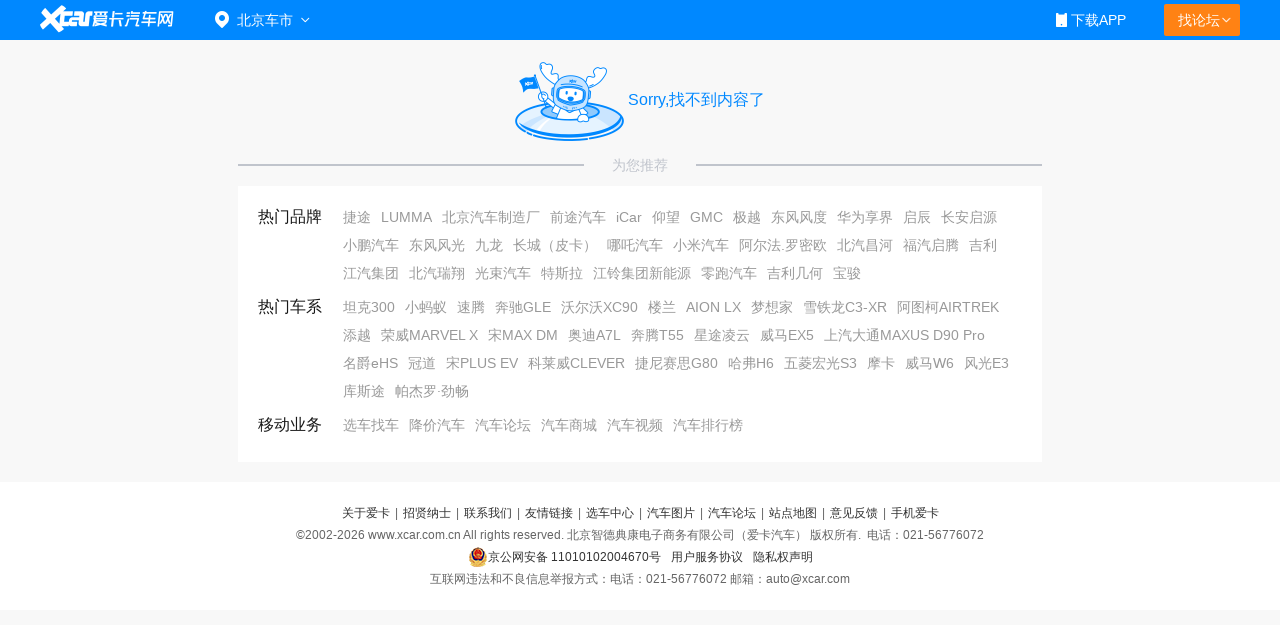

--- FILE ---
content_type: text/html; charset=UTF-8
request_url: https://aikahao.xcar.com.cn/item/2057412.html
body_size: 5806
content:
<!--顶部登录-->
<meta charset="UTF-8">
<!-- icon S -->
<!-- <link type="text/css" href="//asserts.xcarimg.com/resource/index2019/dist/img/sprite2x/sprite2x.css"
        rel="stylesheet"> -->
<!-- icon E -->
<!-- 头部样式 S -->
<link href="//asserts.xcarimg.com/resource/common/header/header2019.css?v=202105121446" rel="stylesheet"
            type="text/css" />
 <!-- 头部样式 E -->
  <!--[if IE 8]>
    <link type="text/css" href="//asserts.xcarimg.com/resource/common/header/sprite1x.css"
          rel="stylesheet">
    
    <![endif]-->
<div>
    <div class="Header_bg" id="totop">
        <div class="Header_warp">
            <a href="//www.xcar.com.cn/" title="爱卡汽车" class="Header_bg_box Hlogo">
                <img src="" alt="爱卡汽车网" style="width: 88px;height: 29px;display: none;" />
                <!-- <img class="Header_bg_img" src="//pic.xcarimg.com/img/07news/19/06/19/c025f516854f7314144ce23d4faa26bf.png"> -->
            </a>
            <!-- 论坛导航部分开始S -->
            <div class="mbbs menubox menubox_slf fr" rel="xheaderbbsnavBox"
                style="position: static;top: 76px;">
                <div class="menutb menutb_s menutb_s_tlp" data-tongji="navbar_bbsfind">
                    找论坛
                    <i class="icon-arrow_down_white_city2x menutb_s_white_city2x icon-arrow_down_white_city"></i>
                    <i class="icon-arrow_up_white_city2x menutb_s_up_white_city icon-arrow_up_white_city"></i>
                </div>
                <!-- 找论坛是由PHP那边提供的html片段，如果修改需要PHP孙贤巍老师配合 S-->
                <div class="mbbs_show" id="xheaderbbsNav">
                    <iframe scrolling="no" frameborder="0" style="width: 100%" class="nav_daohang" id="daohang"
                        name="daohang" marginheight="0" marginwidth="0" border="0" target="_blank"
                        height="552px"></iframe>
                </div>
                <!-- 找论坛是由PHP那边提供的html片段，如果修改需要PHP孙贤巍老师配合 E-->
            </div>
             <!-- 论坛导航部分开始E -->
            <!-- 论坛导航部分结束 S-->
            <div class="mmp menubox fr menubox_add">
                <div class="menutb"> <span class="iphone">
                        <i class="icon-homepagex2 icon-homepagex1"></i>
                        下载APP
                    </span>
                </div>
                <div class="mmp_show">
                    <a href="//app.xcar.com.cn/wap.htm" target="_blank" class="wap">触屏版</a>
                    <a href="//app.xcar.com.cn/xcar.htm" target="_blank" class="xcar">爱卡汽车</a>
                    <a href="//app.xcar.com.cn/carfinder.htm" target="_blank" class="carfinder">爱买车</a>
                    <span class="weixin">爱卡微信<i></i>
                    </span>
                </div>
            </div>
            <div id="xheaderMessage" class="menubox fr"></div>
            <!-- 车市导航部分开始 -->
            <div class="mcs menubox menubox_btn fl " style="position: static;margin-left: 21px;" rel="xheaderchishi">
                <div class="menutb menutb_t" id="xHeaderIplocation" data-tongji="navbar_city">
                    <i class="icon-iconaddx2 icon-tpl icon-iconaddx1"></i>
                    <a href="//bj.xcar.com.cn/" target="_blank">
                        <span style="font-size:14px;">北京车市</span>
                    </a>
                    <i class="icon-arrow_down_white_city2x white_city2x icon-arrow_down_white_city"></i>
                    <i class="icon-arrow_up_white_city2x up_white_city icon-arrow_up_white_city"></i>
                </div>
                <!-- 这一块可以让徐松改成 -->
                <div class="mcs_show" id="xheadcsdaohang">                 
                    <iframe scrolling="no" frameborder="0" style="width: 100%;" id="csdaohang" name="csdaohang"
          marginheight="0" marginwidth="0" border="0" target="_blank" height="500px"></iframe>    
          
         
                </div>
            </div>
            <!-- 登录及注册是js插入S-->
            <div id="xloginBtn" style="display:none;float:right;height:30px;" data-tongji="navbar_mes"></div>
            <div id="xlogininfo" class="muser menubox fr" style="margin-left: 10px;" data-tongji="navbar_user">
            <!-- 登录及注册是js插入S-->
            </div>
        </div>
    </div>
</div>


<!-- 这些JS依赖暂时先添加上，如果foot里面有这些依赖可以直接删除，这里面的js依赖 S-->
<script type="text/javascript" src="//asserts.xcarimg.com/resource/common/jquery-1.8.3.min.js"></script>
<!-- <script src='//asserts.xcarimg.com/resource/xMedia/js/libs/ajaxie/jquery.xdomainrequest.min.js'></script>
<script src="//cstaticdun.126.net/load.min.js"></script>
<script type="text/javascript">var jqueryname = $;</script>
<script src="//js.xcar.com.cn/tools/public_func.js"></script>
<script src="//asserts.xcarimg.com/resource/common/xlogin_box_utf.js?v=201901071324"></script>
<script src="//js.xcar.com.cn/login/msg.js"></script> -->
<!-- 这些JS依赖暂时先添加上，如果foot里面有这些依赖可以直接删除，这里面的js依赖 E-->


<!-- 此处为头部消息及个人中心 S-->
<!-- <script src="//asserts.xcarimg.com/resource/common/header2019.js"></script> -->
<!-- 此处为头部消息及个人中心 E-->
<script>
    // console.log('ifrmae')
    // iframeLoad();
    
    // function iframeLoad()
    // {
    //     document.getElementById("csdaohang").height=0;
    //     document.getElementById("csdaohang").height=document.getElementById("csdaohang").contentWindow.document.body.scrollHeight;
    // }

    //登录页跟myxcar页不一样，加这段代码是为了避免退出登录后点击左上角返回隐藏不掉消息内容
    var getCookie = function (name) {
        var cookieName = encodeURIComponent(name) + "=",
        cookieStart = document.cookie.indexOf(cookieName),
        cookieValue = null;
        if (cookieStart > -1) {
        var cookieEnd = document.cookie.indexOf(";", cookieStart);
        if (cookieEnd == -1) {
        cookieEnd = document.cookie.length;
        }
        cookieValue = decodeURIComponent(document.cookie.substring(cookieStart + cookieName.length, cookieEnd));
        }
        return cookieValue;
    }
    if(getCookie('_discuz_uid') == null || getCookie('_discuz_uid') == undefined || getCookie('_discuz_uid') ==
    ''){
        setTimeout(function(){
             $('#xheaderMessage').css({"display":"none"});
        },100)
    }

</script>





<link rel="stylesheet" href="//asserts.xcarimg.com/resource/common/errorpage/css/errorpage.css">
<div class="error_box">
    <div class="error_img"></div>
    <span class="error_txt">Sorry,找不到内容了</span>
</div>
<div class="line_info">
    <span class="line_center">为您推荐</span>
</div>

<div class="g-links">
    <div class="g-content">
                        <dl class="g-link-group">
            <dt class="g-link-cls">热门品牌</dt>
            <dd class="g-link-items clearfix">
                <ul>	
                                        <li><a href="http://newcar.xcar.com.cn/price/pb260/" target="_blank" title="捷途">捷途</a></li>
                                        <li><a href="http://newcar.xcar.com.cn/price/pb340/" target="_blank" title="LUMMA">LUMMA</a></li>
                                        <li><a href="http://newcar.xcar.com.cn/price/pb123/" target="_blank" title="北京汽车制造厂">北京汽车制造厂</a></li>
                                        <li><a href="http://newcar.xcar.com.cn/price/pb217/" target="_blank" title="前途汽车">前途汽车</a></li>
                                        <li><a href="http://newcar.xcar.com.cn/price/pb382/" target="_blank" title="iCar">iCar</a></li>
                                        <li><a href="http://newcar.xcar.com.cn/price/pb372/" target="_blank" title="仰望">仰望</a></li>
                                        <li><a href="http://newcar.xcar.com.cn/price/pb104/" target="_blank" title="GMC">GMC</a></li>
                                        <li><a href="http://newcar.xcar.com.cn/price/pb365/" target="_blank" title="极越">极越</a></li>
                                        <li><a href="http://newcar.xcar.com.cn/price/pb163/" target="_blank" title="东风风度">东风风度</a></li>
                                        <li><a href="http://newcar.xcar.com.cn/price/pb392/" target="_blank" title="华为享界">华为享界</a></li>
                                        <li><a href="http://newcar.xcar.com.cn/price/pb114/" target="_blank" title="启辰">启辰</a></li>
                                        <li><a href="http://newcar.xcar.com.cn/price/pb381/" target="_blank" title="长安启源">长安启源</a></li>
                                        <li><a href="http://newcar.xcar.com.cn/price/pb223/" target="_blank" title="小鹏汽车">小鹏汽车</a></li>
                                        <li><a href="http://newcar.xcar.com.cn/price/pb212/" target="_blank" title="东风风光">东风风光</a></li>
                                        <li><a href="http://newcar.xcar.com.cn/price/pb171/" target="_blank" title="九龙">九龙</a></li>
                                        <li><a href="http://newcar.xcar.com.cn/price/pb30/" target="_blank" title="长城（皮卡）">长城（皮卡）</a></li>
                                        <li><a href="http://newcar.xcar.com.cn/price/pb246/" target="_blank" title="哪吒汽车">哪吒汽车</a></li>
                                        <li><a href="http://newcar.xcar.com.cn/price/pb390/" target="_blank" title="小米汽车">小米汽车</a></li>
                                        <li><a href="http://newcar.xcar.com.cn/price/pb78/" target="_blank" title="阿尔法.罗密欧">阿尔法.罗密欧</a></li>
                                        <li><a href="http://newcar.xcar.com.cn/price/pb28/" target="_blank" title="北汽昌河">北汽昌河</a></li>
                                        <li><a href="http://newcar.xcar.com.cn/price/pb178/" target="_blank" title="福汽启腾">福汽启腾</a></li>
                                        <li><a href="http://newcar.xcar.com.cn/price/pb26/" target="_blank" title="吉利">吉利</a></li>
                                        <li><a href="http://newcar.xcar.com.cn/price/pb44/" target="_blank" title="江汽集团">江汽集团</a></li>
                                        <li><a href="http://newcar.xcar.com.cn/price/pb346/" target="_blank" title="北汽瑞翔">北汽瑞翔</a></li>
                                        <li><a href="http://newcar.xcar.com.cn/price/pb584/" target="_blank" title="光束汽车">光束汽车</a></li>
                                        <li><a href="http://newcar.xcar.com.cn/price/pb142/" target="_blank" title="特斯拉">特斯拉</a></li>
                                        <li><a href="http://newcar.xcar.com.cn/price/pb238/" target="_blank" title="江铃集团新能源">江铃集团新能源</a></li>
                                        <li><a href="http://newcar.xcar.com.cn/price/pb254/" target="_blank" title="零跑汽车">零跑汽车</a></li>
                                        <li><a href="http://newcar.xcar.com.cn/price/pb302/" target="_blank" title="吉利几何">吉利几何</a></li>
                                        <li><a href="http://newcar.xcar.com.cn/price/pb109/" target="_blank" title="宝骏">宝骏</a></li>
                                    </ul>
            </dd>
        </dl>
                        <dl class="g-link-group">
            <dt class="g-link-cls">热门车系</dt>
            <dd class="g-link-items clearfix">
                <ul>
                                        <li><a href="http://newcar.xcar.com.cn/4997/" target="_blank" title="坦克300">坦克300</a></li>
                                        <li><a href="http://newcar.xcar.com.cn/3401/" target="_blank" title="小蚂蚁">小蚂蚁</a></li>
                                        <li><a href="http://newcar.xcar.com.cn/62/" target="_blank" title="速腾">速腾</a></li>
                                        <li><a href="http://newcar.xcar.com.cn/2881/" target="_blank" title="奔驰GLE">奔驰GLE</a></li>
                                        <li><a href="http://newcar.xcar.com.cn/99/" target="_blank" title="沃尔沃XC90">沃尔沃XC90</a></li>
                                        <li><a href="http://newcar.xcar.com.cn/1340/" target="_blank" title="楼兰">楼兰</a></li>
                                        <li><a href="http://newcar.xcar.com.cn/4578/" target="_blank" title="AION LX">AION LX</a></li>
                                        <li><a href="http://newcar.xcar.com.cn/5418/" target="_blank" title="梦想家">梦想家</a></li>
                                        <li><a href="http://newcar.xcar.com.cn/2656/" target="_blank" title="雪铁龙C3-XR">雪铁龙C3-XR</a></li>
                                        <li><a href="http://newcar.xcar.com.cn/5285/" target="_blank" title="阿图柯AIRTREK">阿图柯AIRTREK</a></li>
                                        <li><a href="http://newcar.xcar.com.cn/2825/" target="_blank" title="添越">添越</a></li>
                                        <li><a href="http://newcar.xcar.com.cn/4007/" target="_blank" title="荣威MARVEL X">荣威MARVEL X</a></li>
                                        <li><a href="http://newcar.xcar.com.cn/3896/" target="_blank" title="宋MAX DM">宋MAX DM</a></li>
                                        <li><a href="http://newcar.xcar.com.cn/4817/" target="_blank" title="奥迪A7L">奥迪A7L</a></li>
                                        <li><a href="http://newcar.xcar.com.cn/5112/" target="_blank" title="奔腾T55">奔腾T55</a></li>
                                        <li><a href="http://newcar.xcar.com.cn/3728/" target="_blank" title="星途凌云">星途凌云</a></li>
                                        <li><a href="http://newcar.xcar.com.cn/3850/" target="_blank" title="威马EX5">威马EX5</a></li>
                                        <li><a href="http://newcar.xcar.com.cn/4913/" target="_blank" title="上汽大通MAXUS D90 Pro">上汽大通MAXUS D90 Pro</a></li>
                                        <li><a href="http://newcar.xcar.com.cn/4604/" target="_blank" title="名爵eHS">名爵eHS</a></li>
                                        <li><a href="http://newcar.xcar.com.cn/3261/" target="_blank" title="冠道">冠道</a></li>
                                        <li><a href="http://newcar.xcar.com.cn/4967/" target="_blank" title="宋PLUS EV">宋PLUS EV</a></li>
                                        <li><a href="http://newcar.xcar.com.cn/4882/" target="_blank" title="科莱威CLEVER">科莱威CLEVER</a></li>
                                        <li><a href="http://newcar.xcar.com.cn/3163/" target="_blank" title="捷尼赛思G80">捷尼赛思G80</a></li>
                                        <li><a href="http://newcar.xcar.com.cn/1168/" target="_blank" title="哈弗H6">哈弗H6</a></li>
                                        <li><a href="http://newcar.xcar.com.cn/3571/" target="_blank" title="五菱宏光S3">五菱宏光S3</a></li>
                                        <li><a href="http://newcar.xcar.com.cn/5161/" target="_blank" title="摩卡">摩卡</a></li>
                                        <li><a href="http://newcar.xcar.com.cn/4582/" target="_blank" title="威马W6">威马W6</a></li>
                                        <li><a href="http://newcar.xcar.com.cn/4522/" target="_blank" title="风光E3">风光E3</a></li>
                                        <li><a href="http://newcar.xcar.com.cn/5098/" target="_blank" title="库斯途">库斯途</a></li>
                                        <li><a href="http://newcar.xcar.com.cn/1952/" target="_blank" title="帕杰罗·劲畅">帕杰罗·劲畅</a></li>
                                    </ul>
            </dd>
        </dl>
                <dl class="g-link-group">
            <dt class="g-link-cls">移动业务</dt>
            <dd class="g-link-items clearfix">
                <ul>
                    <li><a href="http://a.xcar.com.cn/brand/" target="_blank" title="选车找车">选车找车</a></li>
                    <li><a href="http://a.xcar.com.cn/sale/" target="_blank" title="降价汽车">降价汽车</a></li>
                    <li><a href="http://a.xcar.com.cn/selected/" target="_blank" title="汽车论坛">汽车论坛</a></li>
                    <li><a href="http://a.xcar.com.cn/mall/" target="_blank" title="汽车商城">汽车商城</a></li>
                    <li><a href="http://a.xcar.com.cn/xtv/" target="_blank" title="汽车视频">汽车视频</a></li>
                    <li><a href="http://a.xcar.com.cn/top/" target="_blank" title="汽车排行榜">汽车排行榜</a></li>
                </ul>
            </dd>
        </dl>
    </div>
</div><style>
.content_nt {
    margin: 0 auto;
    width: 1200px;
}
.mar_top8 {
    margin-top: 8px;
}
.footer_nt {
    clear: both;
    color: #666;
    text-align: center;
    line-height: 22px;
    font-family: arial,SimSun;
}
</style>
<script type="text/javascript">var jqueryname = $;</script>
<script src="//js.xcar.com.cn/tools/public_func.js"></script>
<script src="//asserts.xcarimg.com/resource/common/xlogin_box_utf.js?v=201901071324"></script>
<div class="content_nt mar_top8">
    <div class="footer_nt">
        <p><a href="//www.xcar.com.cn/about/us/" target="_blank" rel="nofollow">关于爱卡</a>|<a href="//www.xcar.com.cn/about/job/"
                target="_blank" rel="nofollow">招贤纳士</a>|<a href="//www.xcar.com.cn/about/contact/" target="_blank" rel="nofollow">联系我们</a>|<a
                href="//www.xcar.com.cn/about/links/" target="_blank">友情链接</a>|<a href="//newcar.xcar.com.cn/"
                target="_blank">选车中心</a>|<a href="//newcar.xcar.com.cn/photo/" target="_blank">汽车图片</a>|<a href="//club.xcar.com.cn/"
                target="_blank">汽车论坛</a>|<a href="//www.xcar.com.cn/about/sitemap/" target="_blank">站点地图</a>|<a
                href="//my.xcar.com.cn/total_station_feedback.php" target="_blank" rel="nofollow">意见反馈</a>|<!-- <a href="//www.xcar.com.cn/chezhan/beijing/"
                target="_blank">北京车展</a>|<a href="//www.xcar.com.cn/chezhan/guangzhou/" target="_blank">广州车展</a>| --><a
                href="//dw.xcar.com.cn/adcount.php?id=178" target="_blank">手机爱卡</a><br />&copy;2002-<em id="fullYear">2021</em>
            www.xcar.com.cn All rights reserved. 北京智德典康电子商务有限公司（爱卡汽车） 版权所有.<input type="hidden" id="ICP" value="京ICP证：010391 号" />&nbsp;
            电话：021-56776072 <br /><a target="_blank" href="http://www.beian.gov.cn/portal/registerSystemInfo?recordcode=11010102004670"
                style="display:inline-block;text-decoration:none;height:20px;line-height:20px;"><img src="//pic.xcarimg.com/img/07news/2017/04/21/457569f0a77c57f56dbc337a1ead2f68.png"
                    style="float:left;" />京公网安备 11010102004670号</a><a href="//www.xcar.com.cn/register/terms.htm"
                target="_blank">用户服务协议</a><a href="//www.xcar.com.cn/register/yinsi.htm" target="_blank">隐私权声明</a>
            <br />互联网违法和不良信息举报方式：电话：021-56776072  邮箱：auto@xcar.com</p>
    </div>
</div>
<script src="//js.xcar.com.cn/login/msg.js"></script>
<script src="//asserts.xcarimg.com/resource/common/header2019.js"></script>

<script>
    jqueryname("#xlogin").live("click", function () {
        jqueryname(".login").xLoginBox({
            func: function () {
                jqueryname("#xlogininfo").attr("style", "");
                // callLoginScript.call(null);
                // reloadMsgInfo.call(null);
                
                window.location.reload();
            },
            args: [],
            show: true
        });
    });
    var footer_fullyear=new Date().getFullYear();
    $('#fullYear').text(footer_fullyear);
</script>
<script type="text/javascript" src="//msg.xcar.com.cn/newpop/msg_tip_new_forbbs.php?type=cms"></script>
<script>
    var irs_ua = 'UA-aika-190003'; //客户项目编号,由系统生成
    (function () {
      var ra = document.createElement('script');
      ra.type = 'text/javascript';
      ra.async = true;
      ra.src = '//asserts.xcarimg.com/resource/common/statistic/iwt-min.js'; //iwt_1.0.3.js的URL位置，请客户自行托管JS文件，修改此值
      var s = document.getElementsByTagName('script')[0];
      s.parentNode.insertBefore(ra, s);
    })();
</script>
<script src="//js.xcar.com.cn/source/info/js/clearCookie.js?t=0627" type="text/javascript"></script>
<script type="text/javascript">
    var _bdhmProtocol = (("http:" == document.location.protocol) ? " http://" : " https://");
    document.write(unescape("%3Cscript src='" + _bdhmProtocol + "hm.baidu.com/h.js%3F53eb54d089f7b5dd4ae2927686b183e0' type='text/javascript'%3E%3C/script%3E"));
</script>
<script>
    (function () {
        var bp = document.createElement('script');
        var curProtocol = window.location.protocol.split(':')[0];
        if (curProtocol === "https") {
            bp.src = "https://zz.bdstatic.com/linksubmit/push.js";
        } else {
            bp.src = "http://push.zhanzhang.baidu.com/push.js";
        }

        var s = document.getElementsByTagName("script")[0];
        s.parentNode.insertBefore(bp, s);
    })();
</script>

--- FILE ---
content_type: text/css
request_url: https://asserts.xcarimg.com/resource/common/header/header2019.css?v=202105121446
body_size: 8883
content:
@charset "UTF-8";
body,
div,
dl,
dt,
dd,
ul,
ol,
li,
h1,
h2,
h3,
h4,
h5,
h6,
pre,
code,
form,
fieldset,
legend,
input,
textarea,
p,
blockquote,
th,
td,
hr,
button,
article,
aside,
details,
figcaption,
figure,
footer,
header,
hgroup,
menu,
nav,
section {
  margin: 0;
  padding: 0;
  border: 0;
}

body {
  font-family: 'Microsoft YaHei', 'PingFang SC', 'Arial';
  font-size: 14px;
  color: #181818;
  background: #f8f8f8;
  overflow-x: hidden;
}

.none {
  display: none;
}

/* #app{
  height: 100%;
} */
html,
body {
  height: 100%;
}

ol,
ul li {
  list-style-type: none;
}

em,
i,
cite {
  font-style: normal;
}

fieldset,
img {
  border: none;
  vertical-align: middle;
}

a {
  color: #181818;
  text-decoration: none;
}

a:hover {
  text-decoration: none;
}

.clear {
  clear: both;
}

.clearfix:after {
  clear: both;
  visibility: hidden;
  content: '';
  display: block;
  font-size: 0;
  height: 0;
}

* html .clearfix {
  height: 1%;
}

input[type='text'],
input[type='password'],
textarea {
  outline-style: none;
  -webkit-appearance: none;
}

select,
input,
textarea {
  vertical-align: middle;
  outline: none;
  resize: none;
}

::-ms-clear {
  display: none;
}

:-moz-placeholder {
  /* Mozilla Firefox 4 to 18 */
  color: #c0c4cc;
}

::-moz-placeholder {
  /* Mozilla Firefox 19+ */
  color: #c0c4cc;
}

input:-ms-input-placeholder,
textarea:-ms-input-placeholder {
  color: #c0c4cc;
}

input::-webkit-input-placeholder,
textarea::-webkit-input-placeholder {
  color: #c0c4cc;
}

.none {
  display: none;
}
.Header_bg {
  width: 100%;
  display: block;
  margin: 0 auto;
  background: #0088ff;
}

.Header_warp {
  width: 1200px;
  /* height: 46px; */
  display: block;
  /* padding-left: 11px; */
  /* padding-right: 7px; */
  box-sizing: border-box;
  margin: 0 auto;
}

.Header_warp a.icon-log {
  display: inline-block;
  float: left;
}

.Header_warp .fl {
  float: left;
}

.Header_warp .fr {
  float: right;
}

.Header_warp .icon-logo {
  float: left;
  overflow: hidden;
  display: inline;
  margin-right: 39px;
}

/* zym 2016.8.17 add  */
img,
embed {
  vertical-align: top;
}

/* zym 2016.8.17 add  */
.Header a {
  color: #444;
}

.Header a:hover,
.Headnav li a:hover {
  color: #3697e4;
}

.Headnav li a:hover {
  text-decoration: none;
}

/* 清除浮动 */
.clearfix:after {
  content: '.';
  display: block;
  height: 0;
  clear: both;
  visibility: hidden;
}

.clearfix {
  display: inline-block;
}

.clearfix {
  display: block;
}

#xloginBtn {
  display: inline;
  line-height: 40px;
  height: 40px !important;
}

.muser_show span,
.mmp_show a,
.mmp_show .weixin i {
  background-image: url('//asserts.xcarimg.com/resource/common/header/images/header2019_bg.png');
  background-repeat: no-repeat;
}

.menutb_s {
  position: relative;
}

.menutb_s i.menutb_s_white_city2x {
  display: inline-block;
  position: absolute;
  right: 9px;
  top: 13px;
}

.menutb_s i.menutb_s_up_white_city {
  display: inline-block;
  position: absolute;
  right: 9px;
  top: 13px;
  display: none;
}

.Header_bg {
  position: relative;
  z-index: 999;
  width: 100%;
  min-width: 980px;
  height: 40px;
  /* padding: 20px 0 10px 0; */
  background-color: #0088ff;
}

.Header {
  width: 1200px;
  margin: 0 auto;
  color: #fff;
  font-size: 12px;
  line-height: 40px;
  font-family: simsun;
}

.Header_bg .menubox {
  position: relative;
  z-index: 150;
  display: block;
  float: left;
}

.menubox_add {
  width: 117px;
  height: 40px;
}

.Header_bg .fr,
.Headnav .fr {
  float: right;
}

#xlogininfo div.menutb {
  /* min-height: 43px; */
}

.Header_bg .menutb {
  float: left;
  cursor: pointer;
  height: 40px;
  overflow: hidden;
  color: #fff;
  box-sizing: border-box !important;
}

#xheaderMessage .menutb {
  position: relative;
  line-height: 40px;
  height: 40px;
  padding: 0px 10px 0px 32px;
  font-size: 14px;
}

#xheaderMessage.hover .menutb {
  font-weight: 700;
}

.Header_bg .menubox .iphone {
  display: inline-block;
  background-position: 0 -68px;
  padding-left: 20px;
  overflow: hidden;
  line-height: 30px;
  min-width: 60px;
  position: relative;
  font-size: 14px;
}

.Header_bg .menubox .iphone i {
  display: inline-block;
  position: absolute;
  left: 3px;
  top: 8px;
}

.Header_bg .menubox.hover .iphone {
  background-position: 0 -68px;
  font-size: 14px;
  line-height: 30px;
}

.Header_bg .menubox .menutb a {
  color: #fff;
}

.Header_bg .mcs {
  min-width: 95px;
  /* height: 56px; */
}

.Header_bg .mcs .menutb {
  padding-left: 0px;
  padding-top: 5px;
  padding-right: 17px;
  background-position: 8px 4px;
  position: relative;
}

.Header_bg .mcs .menutb i.icon-tpl {
  display: inline-block;
  position: absolute;
  top: 11px;
}

.Header_bg .mcs .menutb i.white_city2x {
  display: inline-block;
  display: inline-block;
  position: absolute;
  right: 0px;
  top: 17px;
}

.Header_bg .mcs .menutb .up_white_city {
  display: inline-block;
  display: none;
  position: absolute;
  right: 0px;
  top: 17px;
}

.Header_bg .mcs .menutb a {
  margin-top: 5px;
  padding-left: 22px;
  line-height: 30px;
}

.Header_bg .menubox.hover .menutb a,
.Header_bg .Header .mbbs.hover .menutb a {
  color: #444;
  text-decoration: none;
}

.Header_warp .quit,
.Header_warp .register {
  display: inline-block;
  padding: 0 20px;
  color: #fff;
  vertical-align: top;
  cursor: pointer;
}

.Header_warp .quit,
.Header_warp .register {
  _display: inline;
  text-decoration: none;
}

.Header_warp .quit,
.Header_warp .register:hover {
  font-weight: bold;
}

.Header .register:hover {
  color: #fff;
}

.Header_bg .menubox.hover .muser_show,
.Header_bg .Header_warp .hover .mmp_show,
.Header_bg .menubox.hover .mcs_show,
.Header_bg .menubox.hover .mbbs_show {
  display: block;
}

.Header_bg .mbbs .menutb {
  background-color: #ff8214;
  /* padding: 0 25px 0 15px; */
  margin-top: 4px;
  height: 32px;
  width: 76px;
  padding-right: 7px;
  position: relative;
  text-align: center;
  white-space: nowrap;
  line-height: 32px;
  border-radius: 2px;
  box-sizing: border-box;
}

/* .mbbs.hover .menutb {
	background-color: #fff;
	background-position: -4px -37px !important;
} */
.Header_bg .menubox.hover .menutb {
  background-color: #08f;
  color: #fff;
  font-weight: bold;
}

.Header_bg .menubox.hover .menutb a {
  color: #fff;
  font-size: 14px;
  line-height: 30px;
}

.Header_bg .mbbs {
  height: 40px;
  padding: 0 0 0 10px;
}

.Header_bg .mbbs.hover {
  background-color: #08f;
}

.Header_bg .mbbs.hover .menutb {
  background: #eb7712;
  color: #fff;
}

/* 登录 */
.Header_bg .login {
  position: relative;
  z-index: 9;
  display: inline-block;
  height: 29px;
  width: 64px;
}

.Header_bg .login_btn {
  position: absolute;
  top: 5px;
  left: 0;
  padding: 0 20px;
  height: 30px;
  line-height: 30px;
  white-space: nowrap;
  border-bottom: 1px solid #ff8214;
  background-color: #ff8214;
  color: #fff;
  cursor: pointer;
  border-radius: 2px;
}

.Header_bg .login_btn:hover {
  background-color: #eb7712;
  position: absolute;
  top: 5px;
  left: 0;
  padding: 0 20px;
  height: 30px;
  line-height: 30px;
  white-space: nowrap;
  border-bottom: 1px solid #eb7712;
  color: #fff;
  cursor: pointer;
  font-weight: 700;
  border-radius: 2px;
}

.Header_bg .login.hover .login_btn {
  margin-top: 2px;
  background-color: #fff;
  border-bottom: none;
  height: 27px;
  line-height: 27px;
  color: #444;
}

.Header_bg .login_show {
  display: none;
  position: absolute;
  left: -1px;
  top: 29px;
  z-index: 10;
  width: 590px;
  height: 369px;
  background-color: #fff;
  border: 1px solid #e5e5e5;
  border-top: none;
  -moz-box-shadow: 0 3px 0 0 rgba(0, 0, 0, 0.1);
  -webkit-box-shadow: 0 3px 0 0 rgba(0, 0, 0, 0.1);
  box-shadow: 0 3px 0 0 rgba(0, 0, 0, 0.1);
  font-size: 12px;
}

.Header_bg .login.hover .login_show {
  display: block;
}

/* 我的爱卡 */
.Header_bg .muser img {
  display: inline;
  float: left;
  width: 27px !important;
  height: 27px !important;
  border-radius: 15px;
  border: 1px solid #fff;
  padding: 1px;
  margin-right: 10px;
}

.Header_bg .muser.hover img {
  border: 1px solid #fff;
}

.Header_bg .muser a {
  color: #fff;
}

.Header_bg .muser_show {
  display: none;
  position: absolute;
  top: 40px;
  left: 50%;
  margin-left: -50px;
  z-index: 10;
  background-color: #fff;
  border-top: none;
  line-height: 34px;
  width: 100px;
  -moz-box-shadow: 0px 2px 5px #8f8f8f;
  -webkit-box-shadow: 0px 2px 5px #8f8f8f;
  box-shadow: 0px 2px 5px #8f8f8f;
  /* -moz-box-shadow: 0 3px 0 0 rgba(0, 0, 0, .1);
  -webkit-box-shadow: 0 3px 0 0 rgba(0, 0, 0, .1);
  box-shadow: 0 3px 0 0 rgba(0, 0, 0, .1); */
}

.Header_bg .muser_show a {
  display: block;
  border-bottom: 1px solid #f1f1f1;
  color: #444;
  padding-left: 33px;
  cursor: pointer;
  font-size: 14px;
  position: relative;
}

.Header_bg .muser_show a i {
  display: inline-block;
  position: absolute;
  left: 11px;
  top: 10px;
}

.Header_bg .muser .menutb {
  padding: 5px 15px 0px 10px;
  background-position: right 2px;
}

.Header_bg .muser .menutb a {
  line-height: 30px;
  font-size: 14px;
}

.Header_bg .hover.muser .menutb {
  background-position: right -31px;
}

.Header_bg .muser_show a:hover {
  text-decoration: none;
  font-size: 14px;
  color: #08f;
}

.Header_bg .muser_show a:hover span {
  text-decoration: none;
  cursor: pointer;
}

.Header_bg .muser_show span {
  display: inline-block;
}

.Header_bg .muser_09 {
  background-position: 0 -421px;
}

.Header_bg .muser_10 {
  background-position: 0 -456px;
}

.Header_bg .muser_11 {
  background-position: 0 -491px;
}

.Header_bg .muser_12 {
  background-position: 0 -526px;
}

.Header_bg .muser_13 {
  background-position: 0 -561px;
}

.Header_bg .muser_14 {
  background-position: 0 -596px;
}
.Header_bg .muser_15 {
  background-position: 0 -631px;
}
/* 手机爱卡 */
.Header_bg .mmp .menutb {
  padding: 5px 14px 0;
  background-image: none;
}

.Header_bg .mmp.hover .menutb {
  background-color: #08f;
  color: #fff;
}

.Header_bg .mmp_show {
  display: none;
  position: absolute;
  z-index: 10;
  top: 40px;
  left: 0px;
  width: 114px;
  background-color: #fff;
  border-top: none;
  -moz-box-shadow: 0px 2px 5px #8f8f8f;
  -webkit-box-shadow: 0px 2px 5px #8f8f8f;
  box-shadow: 0px 2px 5px #8f8f8f;
  /* -moz-box-shadow: 0 3px 0 0 rgba(0, 0, 0, .1);
  -webkit-box-shadow: 0 3px 0 0 rgba(0, 0, 0, .1);
  box-shadow: 0 3px 0 0 rgba(0, 0, 0, .1); */
}

/* .Header_bg .menubox.hover .menutb {
	padding-top: 5px;
	height: 35px;
	font: normal 12px/26px Tahoma, simsun;
  font: normal 12px/30px Tahoma, simsun /9;
  _font: normal 12px/26px Tahoma, simsun;
} */
.Header_bg .mmp_show a {
  display: block;
  padding-left: 48px;
  border-bottom: 1px solid #f1f1f1;
  color: #444;
  font-family: PingFangSC-Regular;
  font-size: 14px;
  color: #4f5466;
  height: 46px;
  line-height: 46px;
}

.Header_bg .mmp_show a:hover {
  color: #08f;
  text-decoration: none;
}

.Header_bg .mmp_show .wap {
  background-position: 9px -668px;
}

.Header_bg .mmp_show .xcar {
  background-position: 9px -719px;
}

.Header_bg .mmp_show .carfinder {
  background-position: 9px -769px;
}

.Header_bg .mmp_show .usercar {
  background-position: 14px -1050px;
}

.Header_bg .mmp_show .weixin {
  display: block;
  text-align: center;
  line-height: 30px;
  padding: 3px 0 13px;
  color: #444;
}

.Header_bg .mmp_show .weixin i {
  display: block;
  height: 90px;
  background-position: 12px -822px;
}

/* 北京车市 */
.mcs {
  margin-right: 2px;
}

.mcs_show {
  height: 500px;
  display: none;
  position: absolute;
  z-index: 10;
  top: 40px;
  left: 0px;
  width: 100%;
  -moz-box-shadow: 0 1px 3px #8f8f8f;
  -webkit-box-shadow: 0 1px 3px #8f8f8f;
  box-shadow: 0 1px 3px #8f8f8f;
}

.mcs_city {
  padding: 20px 20px;
  color: #444;
  font-size: 12px;
}

.mcs_city_tb {
  position: relative;
  height: 38px;
  border: 1px solid #e8e8e8;
  border-bottom: 1px solid #3598db;
  background-color: #f8f8f8;
}

.mcs_city_tb span {
  position: absolute;
  top: -1px;
  left: 0;
  width: 100%;
  display: block;
}

.mcs_city_tb a {
  display: inline-block;
  float: left;
  font: normal 14px/38px 'Microsoft YaHei', SimHei;
  color: #777;
  border-top: 1px solid #e8e8e8;
}

.mcs_city_tb a em {
  padding: 0 14px;
}

.mcs_city_tb a.current em {
  padding: 0 14px;
  display: inline-block;
}

.mcs_city_tb a.current,
.mcs_city_tb a.current:hover {
  color: #3697e4;
  background-color: #3598db;
  border-bottom: 1px solid #3598db;
  border-top: 1px solid #3598db;
  color: #fff;
}

.mcs_city_tb a:hover {
  text-decoration: none;
}

.mcs_city_ul {
  padding-top: 10px;
}

.mcs_city_ul li {
  display: inline;
  float: left;
  height: 20px;
  margin: 3px 8px;
  line-height: 20px;
}

.mcs_city_ul li a {
  white-space: nowrap;
}

.mcs_city_box1 {
  margin-top: 5px;
  clear: both;
}

.mcs_city_box1 li {
  _height: 1%;
  overflow: auto;
  border-bottom: 1px solid #f1f1f1;
  line-height: 24px;
  padding: 6px 0;
}

.mcs_city_box1 p {
  width: 595px;
  float: right;
}

.mcs_city_box1 b {
  display: block;
  float: left;
  width: 65px;
  color: #f57f03;
}

.mcs_city_box1 li a {
  margin-right: 20px;
  display: inline-block;
  cursor: pointer;
}

/* 论坛导航-bbs */
.mbbs_show {
  display: none;
  position: absolute;
  z-index: 100;
  top: 40px;
  right: -3px;
  _right: -4px;
  width: 822px;
  height: auto;
}

/* 顶部添加消息 */
.Header_bg .mess {
  width: 80px !important;
}

.Header_bg .mess .menutb {
  padding: 0px 10px 0px 32px;
  overflow: hidden;
}

.Header_bg .mess .menutb.glint {
  background: none;
}

.Header_bg .mess .menutb.glint i {
  color: #fff !important;
}

.Header_bg .mess .menutb i {
  position: absolute;
  top: 5px;
  left: 16px;
  display: inline-block;
  height: 14px;
  z-index: 10;
  text-align: center;
  color: #fff;
  background: #ff1414;
  border-radius: 7px;
  border-radius: 7px;
  padding: 0 3px;
  font: normal 11px/14px 'PMingLiU';
  line-height: 16px \9;
  -webkit-transform: scale(0.9, 0.9);
  -webkit-transform-origin: center center;
}

.Header_bg .mess .active i {
  color: #fff;
  top: 5px;
}

.Header_bg .Header .mess .active {
  background: #006ccc
    url(//asserts.xcarimg.com/resource/common/header/images/header2019_bg.png)
    no-repeat;
  background-position: 8px -1607px;
  color: #fff;
  line-height: 30px;
  font-size: 14px;
}

.Header_bg .mess_show {
  display: none;
  position: absolute;
  float: left;
  top: 40px;
  right: -15px;
  width: 100px;
  z-index: 51;
  background-color: #fff;
  border-top: none;
  line-height: 34px;
  -moz-box-shadow: 0px 2px 5px #8f8f8f;
  -webkit-box-shadow: 0px 2px 5px #8f8f8f;
  box-shadow: 0px 2px 5px #8f8f8f;
  /* -moz-box-shadow: 0 3px 0 0 rgba(0, 0, 0, .1);
  -webkit-box-shadow: 0 3px 0 0 rgba(0, 0, 0, .1);
  box-shadow: 0 3px 0 0 rgba(0, 0, 0, .1); */
}

.Header_bg .hover .mess_show {
  display: block;
}

.Header_bg .mess_show a {
  display: block;
  padding: 0 12px;
  border-bottom: 1px solid #f1f1f1;
  font-size: 14px;
  color: #4f5466;
}

.Header_bg .mess_show a:hover {
  font-size: 14px;
  color: #08f;
  text-decoration: none;
}

.Header_bg .mess_show em {
  float: right;
  color: #ff3333;
  font-weight: bold;
}

.Header_bg .mess_show em img {
  vertical-align: top;
  margin-top: 12px;
}

.Header_bg .mess_show a:hover em {
  text-decoration: none;
}

.channel_nav_bg {
  background-color: #f6f6f6;
  height: 35px;
  width: 100%;
  clear: both;
  border-bottom: 1px solid #e5e5e5;
}

.channel_nav {
  width: 960px;
  margin: 0 auto;
  font: normal 12px/35px Tahoma, simsun;
  text-align: center;
}

.channel_nav i {
  color: #ccc;
  margin: 0 3px;
}

.channel_nav a {
  margin: 0 3px 0 4px;
  color: #666;
  display: inline-block;
}

.channel_nav a:link {
  color: #666;
}

.channel_nav a:hover {
  color: #3697e4;
}

.nav_kzRelative {
  position: relative;
  cursor: pointer;
}

.channel_nav_bg .pl {
  position: relative;
}

.Headnav_bg {
  width: 100%;
  min-width: 1000px;
  background: #f6f6f6
    url(//asserts.xcarimg.com/resource/common/header/images/header2019_bg.png)
    repeat-x 0 34px;
  height: 35px;
}

.Headnav {
  width: 1000px;
  height: 35px;
  margin: 0 auto;
}

.Headnav li {
  float: left;
  font: normal 14px/34px 'Microsoft YaHei', SimHei;
  padding: 0 8px 0 7px;
  color: #464646;
}

.Headnav li a {
  display: inline-block;
  color: #464646;
}

.Headnav div {
  height: 34px;
  float: left;
  border-left: 1px solid #e5e5e5;
}

.Headnav .tit {
  padding: 0;
  margin-right: 1px;
}

.tit {
  position: relative;
}

.Headnav .tit a {
  font-weight: bold;
  padding: 0 12px 0 35px;
}

.Hnav_choose .tit a {
  background: url('//asserts.xcarimg.com/resource/common/header/images/header2019_bg.png')
    no-repeat 6px -1166px;
}

:root .Hnav_choose .tit a {
  background-position: 6px -1165px\0;
}

.Hnav_buy .tit a {
  background: url('//asserts.xcarimg.com/resource/common/header/images/header2019_bg.png')
    no-repeat 6px -1201px;
}

.Hnav_use .tit a {
  background: url('//asserts.xcarimg.com/resource/common/header/images/header2019_bg.png')
    no-repeat 6px -1236px;
}

.Hnav_inte .tit a {
  background: url('//asserts.xcarimg.com/resource/common/header/images/header2019_bg.png')
    no-repeat 6px -1271px;
}

.Hnav_found .tit a {
  background: url('//asserts.xcarimg.com/resource/common/header/images/header2019_bg.png')
    no-repeat 6px -1306px;
}

.Hnav_choose {
  width: 286px;
}

.Hnav_buy {
  width: 299px;
}

.Hnav_use {
  /*width: 165px;*/
  width: 122px;
}

.Hnav_inte {
  width: 210px;
}

.Headnav .Hnav_found {
  padding: 0;
  width: 78px;
}

.Hnav_found .tit {
  position: relative;
  margin: 0;
  width: 77px;
  border-right: 1px solid #e5e5e5;
}

.Headnav .active {
  height: 35px;
  background: #fff
    url('//asserts.xcarimg.com/resource/common/header/images/header2019_bg.png')
    no-repeat right -1130px;
  border-right: 1px solid #e5e5e5;
  margin: 0;
}

.Hnav_con img {
  vertical-align: top;
}

.Hnav_con {
  display: none;
  padding-top: 20px;
  width: 998px;
  height: 229px;
  border: 1px solid #e4e4e4;
  border-top: 0;
  margin: 0 auto;
  box-shadow: 0px 3px 0 rgba(0, 0, 0, 0.05);
}

.Hnav_left {
  float: left;
  width: 203px;
  border-right: 1px solid #e5e5e5;
  height: 228px;
  padding-left: 28px;
}

.Hnav_tit {
  font: bold 16px/16px 'Microsoft YaHei', SimHei;
  height: 20px;
}

.Hnav_left ul {
  margin-top: 10px;
}

.Hnav_left li {
  float: left;
  width: 87px;
  font: normal 14px/32px 'Microsoft YaHei', SimHei;
  background: url('//asserts.xcarimg.com/resource/common/header/images/header2019_bg.png')
    no-repeat 0 -1342px;
  padding-left: 13px;
  height: 32px;
  overflow: hidden;
}

.Hnav_left li a {
  position: relative;
  display: inline-block;
  color: #2c97cf;
}

.Hnav_news {
  position: absolute;
  top: 0px;
  right: -12px;
  display: block;
  width: 23px;
  height: 9px;
  overflow: hidden;
  background: url('//asserts.xcarimg.com/resource/common/header/images/header2019_bg.png')
    no-repeat 0 -1410px;
}

.Hnav_right {
  padding-right: 20px;
  width: 728px;
  float: right;
  font: normal 12px/24px 'Microsoft YaHei', SimHei;
}

.Hnav_right dl {
  border-bottom: 1px solid #eee;
  padding: 12px 0 13px;
}

.Hnav_right dt {
  float: left;
  font-weight: bold;
  padding: 0 11px;
  color: #777;
}

.Hnav_right dd {
  float: left;
}

.Hnav_txt dd a {
  display: inline-block;
  line-height: 22px;
  padding: 1px 14px;
  color: #444;
}

.Hnav_txt dd a:hover {
  background-color: #fd8c00;
  color: #fff;
  text-decoration: none;
  padding: 0 13px;
  border: 1px solid #fc8817;
}

.Hnav_recommended dl {
  padding-top: 14px;
  padding-bottom: 14px;
}

.Hnav_right .Hno_bor {
  border: none;
}

.Hnav_pic dt {
  line-height: 56px;
}

.Hnav_pic dd {
  width: 62px;
  text-align: center;
}

.Hnav_pic dd em {
  display: block;
  line-height: 24px;
}

.Hnav_pic dd em a {
  display: inline-block;
  padding: 0 6px;
  color: #444;
}

.Hnav_pic dd em a:hover {
  background-color: #fd8c00;
  color: #fff;
  text-decoration: none;
}

.Hnav_txt dd .Hsuv_tb {
  z-index: 10;
  position: relative;
  margin: -3px 0;
  line-height: 28px;
  height: 28px;
  padding: 1px 32px 1px 14px;
  background: url('//asserts.xcarimg.com/resource/common/header/images/header2019_bg.png')
    no-repeat -27px -1099px;
}

.Hnav_txt .active .Hsuv_tb,
.Hnav_txt .active .Hsuv_tb:hover {
  padding: 0px 31px 0px 13px;
  background: #ff9406
    url('//asserts.xcarimg.com/resource/common/header/images/header2019_bg.png')
    no-repeat -27px -1381px;
  border: 1px solid #fc8817;
  color: #fff;
}

.active .Hsuv_list {
  display: block;
}

.Hsuv_list {
  display: none;
  position: absolute;
  top: 54px;
  left: 0;
  width: 67px;
  z-index: 10;
  background: #ff9302;
  border-top: 1px solid #fc8817;
}

.Hnav_txt .Hsuv_list {
  top: 26px;
  width: 70px;
}

.Hnav_right dd .Hsuv_list a {
  white-space: nowrap;
  display: block;
  line-height: 28px;
  height: 27px;
  border: 1px solid #fc8817;
  border-top: none;
  padding: 0 2px;
  background-color: #ff9406;
  text-align: center;
  color: #fff;
}

.Hnav_right dd .Hsuv_list a:hover {
  background-color: #ffa715;
  text-decoration: none;
  padding: 0;
  border: 1px solid #fc8817;
  border-top: none;
}

.Hnav_txt dd .Hot {
  font-weight: bold;
  color: #e54b41;
}

.Hnav_center .Hnav_tit {
  padding-left: 10px;
}

.Hnav_center {
  height: 230px;
  float: left;
  width: 450px;
  padding: 0 10px;
}

.Hc_pic {
  width: 100%;
  height: 100%;
}

.Hnav_center dl {
  float: left;
  position: relative;
  padding-left: 100px;
  width: 125px;
  height: 92px;
  color: #9c9c9c;
  margin-top: 10px;
}

.Hnav_center dt {
  font: normal 14px/32px 'Microsoft YaHei', SimHei;
}

.Hnav_center dt a {
  color: #444;
}

.Hc_pic {
  position: absolute;
  left: 10px;
  top: 10px;
  width: 80px;
  height: 60px;
}

.Hnav_center dd {
  font: normal 12px/20px 'Microsoft YaHei', SimHei;
}

.Hc_dl01 .Hc_pic {
  background: url('//asserts.xcarimg.com/resource/common/header/images/HcolumnBg.jpg')
    no-repeat;
}

.Hc_dl02 .Hc_pic {
  background: url('//asserts.xcarimg.com/resource/common/header/images/HcolumnBg.jpg')
    no-repeat -80px 0;
}

.Hc_dl03 .Hc_pic {
  background: url('//asserts.xcarimg.com/resource/common/header/images/HcolumnBg.jpg')
    no-repeat -160px 0;
}

.Hc_dl04 .Hc_pic {
  background: url('//asserts.xcarimg.com/resource/common/header/images/HcolumnBg.jpg')
    no-repeat -240px 0;
}

.Hc_dl05 .Hc_pic {
  background: url('//asserts.xcarimg.com/resource/common/header/images/HcolumnBg.jpg')
    no-repeat 0px -60px;
}

.Hc_dl06 .Hc_pic {
  background: url('//asserts.xcarimg.com/resource/common/header/images/HcolumnBg.jpg')
    no-repeat -80px -60px;
}

.Hc_dl07 .Hc_pic {
  background: url('//asserts.xcarimg.com/resource/common/header/images/HcolumnBg.jpg')
    no-repeat -160px -60px;
}

.Hc_dl08 .Hc_pic {
  background: url('//asserts.xcarimg.com/resource/common/header/images/HcolumnBg.jpg')
    no-repeat -240px -60px;
}

.Hc_dl09 .Hc_pic {
  background: url('//asserts.xcarimg.com/resource/common/header/images/HcolumnBg.jpg')
    no-repeat -168px -186px;
}

.Hc_dl10 .Hc_pic {
  background: url('//asserts.xcarimg.com/resource/common/header/images/HcolumnBg.jpg')
    no-repeat -80px -120px;
}

.Hc_dl11 .Hc_pic {
  background: url('//asserts.xcarimg.com/resource/common/header/images/HcolumnBg.jpg')
    no-repeat -160px -120px;
}

.Hc_dl12 .Hc_pic {
  background: url('//asserts.xcarimg.com/resource/common/header/images/HcolumnBg.jpg')
    no-repeat -240px -120px;
}

.Hc_dl13 .Hc_pic {
  background: url('//asserts.xcarimg.com/resource/common/header/images/HcolumnBg.jpg')
    no-repeat 0px -180px;
}

.Hc_dl14 .Hc_pic {
  background: url('//asserts.xcarimg.com/resource/common/header/images/HcolumnBg.jpg')
    no-repeat -80px -180px;
}

.Hc_pic a {
  display: block;
  width: 100%;
  height: 100%;
}

.Hot_tags {
  float: right;
  width: 254px;
  border-left: 1px solid #e5e5e5;
  height: 228px;
  padding-left: 20px;
  overflow: hidden;
}

.Hot_tags li {
  display: inline;
  float: left;
  margin: 10px 10px 0 0;
}

.Hot_tags ul {
  padding-top: 5px;
}

.Hot_tags li a {
  position: relative;
  display: inline-block;
  float: left;
  padding: 0 10px;
  border: 1px solid #f4f4f4;
  background-color: #f4f4f4;
  line-height: 24px;
  white-space: nowrap;
  font: normal 12px/30px 'Microsoft YaHei', SimHei;
  /* 2016.2.2 zym add  */
  color: #444;
  height: 30px;
  width: auto;
  margin-bottom: 0;
  left: 0;
  top: 0;
  /* 2016.2.2 zym end  */
}

.Hot_tags li a:hover {
  background: #eaeaea;
  text-decoration: none;
  /* 2016.2.2 zym add  */
  color: #444;
  /* 2016.2.2 zym end  */
}

.Hnav_hot {
  position: absolute;
  top: -3px;
  right: -10px;
  display: block;
  width: 23px;
  height: 9px;
  overflow: hidden;
  background: url('//asserts.xcarimg.com/resource/common/header/images/header2019_bg.png')
    no-repeat -23px -1410px;
}

.tit .H_news {
  position: absolute;
  top: 8px;
  right: 14px;
  display: block;
  width: 4px;
  height: 4px;
  overflow: hidden;
  background: url('//asserts.xcarimg.com/resource/common/header/images/header2019_bg.png')
    no-repeat -47px -1410px;
}

.hover .menutb {
  padding-top: 0;
  background-color: #ffffff;
  background-position: right -36px;
  color: #444;
}

.Hnav_view {
  position: relative;
  height: 0;
  width: 1000px;
  margin: 0 auto;
  font-size: 0;
  z-index: 99999;
}

.Hnav_con {
  position: absolute;
  top: 0;
  left: 0;
  background-color: #fff;
}

.Hnav_car dt {
  margin-top: 15px;
}

.Hnav_car dd .Hnav_01,
.Hnav_car dd .Hnav_02,
.Hnav_car dd .Hnav_03,
.Hnav_car dd .Hnav_04,
.Hnav_car dd .Hnav_05,
.Hnav_car dd .Hnav_06,
.Hnav_car dd .Hnav_07,
.Hnav_car dd .Hnav_08,
.Hnav_car dd .Hnav_09,
.Hnav_car dd .Hnav_10 {
  display: block;
  width: 60px;
  padding: 0 4px 0 3px;
  height: 24px;
  padding-top: 30px;
  background: url(//asserts.xcarimg.com/resource/common/header/images/CarBg.jpg)
    no-repeat 0 0;
  text-align: center;
  color: #444;
}

.Hnav_car dd .Hnav_02 {
  background-position: -68px 0;
}

.Hnav_car dd .Hnav_03 {
  background-position: -136px 0;
}

.Hnav_car dd .Hnav_04 {
  background-position: -204px 0;
}

.Hnav_car dd .Hnav_05 {
  background-position: -272px 0;
}

.Hnav_car dd .Hnav_06 {
  background-position: -340px 0;
}

.Hnav_car dd .Hnav_07 {
  background-position: -408px 0;
}

.Hnav_car dd .Hnav_08 {
  background-position: -476px 0;
}

.Hnav_car dd .Hnav_09 {
  background-position: -544px 0;
}

.Hnav_car dd .Hnav_10 {
  background-position: -612px 0;
}

.Hnav_car dd .Hnav_01:hover,
.Hnav_car dd .Hnav_02:hover,
.Hnav_car dd .Hnav_03:hover,
.Hnav_car dd .Hnav_04:hover,
.Hnav_car dd .Hnav_05:hover,
.Hnav_car dd .Hnav_06:hover,
.Hnav_car dd .Hnav_07:hover,
.Hnav_car dd .Hnav_08:hover,
.Hnav_car dd .Hnav_09:hover,
.Hnav_car dd .Hnav_10:hover {
  color: #fff;
  text-decoration: none;
  background-color: #fd8c00;
  position: relative;
  overflow: hidden;
}

.Hnav_car dd .Hnav_01:hover {
  background-position: 0 -54px;
}

.Hnav_car dd .Hnav_02:hover {
  background-position: -68px -54px;
}

.Hnav_car dd .Hnav_03:hover {
  background-position: -136px -54px;
}

.Hnav_car dd .Hnav_04:hover {
  background-position: -204px -54px;
}

.Hnav_car dd .Hnav_05:hover {
  background-position: -272px -54px;
}

.Hnav_car dd .Hnav_06:hover {
  background-position: -340px -54px;
}

.Hnav_car dd .Hnav_07:hover {
  background-position: -408px -54px;
}

.Hnav_car dd .Hnav_08:hover {
  background-position: -476px -54px;
}

.Hnav_car dd .Hnav_09:hover {
  background-position: -544px -54px;
}

.Hnav_car dd .Hnav_10:hover {
  background-position: -612px -54px;
}

.Hnav_car dd .Hnav_07 {
  text-indent: -12px;
}

.Hnav_car .active .Hnav_07 {
  color: #fff;
  text-decoration: none;
  background-color: #fd8c00;
  background-position: -408px -54px;
}

/*20151207 CSS LiuNing*/
.Hnav_pic .more {
  width: 53px;
  text-align: center;
}

.Hnav_pic .more a {
  width: 35px;
  height: 24px;
  color: #444;
  line-height: 24px;
  padding-left: 18px;
  margin-top: 12px;
  display: inline-block;
  overflow: hidden;
  float: left;
  background: url('//asserts.xcarimg.com/resource/common/header/images/more.gif')
    no-repeat 10px 9px;
}

.Hnav_pic .more a:hover {
  background-position: 10px -15px;
  background-color: #fd8c00;
  color: #fff;
  text-decoration: none;
}

.Hnav_txt .more a {
  width: 34px;
  padding: 0 0 0 18px;
  background: url('//asserts.xcarimg.com/resource/common/header/images/more.gif')
    no-repeat 10px 9px;
}

.Hnav_txt .more a:hover {
  background-position: 10px -16px;
  padding: 0 0 0 18px;
}

/* 宋强20160331添加 */
.red-bag {
  float: left;
  width: 20px;
  margin: 4px 10px 0 0;
  background: url(//asserts.xcarimg.com/resource/common/header/images/red-bag.png)
    left top no-repeat;
}

.red-bag a {
  display: block;
  height: 23px;
}

.Headnav .tit {
  background: none !important;
}

.layer_l_cont {
  box-sizing: initial !important;
  -webkit-box-sizing: initial;
}

.xcar_nt {
  -moz-box-shadow: none !important;
  -webkit-box-shadow: none !important;
  box-shadow: none !important;
}

/* CSS Document */
#xheaderbbsNav {
  background: #fff;
  width: 100%;
  right: 0px;
  top: 40px;
  -moz-box-shadow: 0 1px 3px #8f8f8f;
  -webkit-box-shadow: 0 1px 3px #8f8f8f;
  box-shadow: 0 1px 3px #8f8f8f;
}

.seek_cn {
  position: relative;
}

.seek_cn span {
  display: inline-block;
  position: absolute;
  top: 16px;
  left: 9px;
}

.seek_cn input {
  font-family: 'Microsoft YaHei';
}

.model_form_s {
  width: 418px;
  position: absolute;
  top: 48px;
  left: 0;
  /* border: 1px solid #ff8c01; */
  border-top: 0;
  z-index: 999;
  background: #fff;
  box-sizing: border-box;
  border-radius: 2px;
  -moz-box-shadow: 0px 2px 5px #8f8f8f;
  -webkit-box-shadow: 0px 2px 5px #8f8f8f;
  box-shadow: 0px 2px 5px #8f8f8f;
}

.model_form_s .model_form_s span {
  display: block;
  padding: 0px 10px;
  height: 24px;
  line-height: 24px;
  overflow: hidden;
  font-size: 12px;
  font-family: 'Microsoft YaHei';
  color: #b5b5b5;
}

.model_car_lists_a li,
.model_car_lists_b li {
  width: 100%;
  height: 40px;
  position: relative;
  border-bottom: 1px solid #f6f7f8;
  font-size: 14px;
  font-family: 'Microsoft YaHei';
  color: #444444;
}

.model_car_lists_b li a {
  overflow: hidden;
}

.model_car_lists_b li a:hover {
  text-decoration: none;
  color: #ff8214;
}

.model_car_lists_a li a,
.model_car_lists_b li a {
  display: block;
  padding: 0px 10px;
  color: #000;
  height: 40px;
  line-height: 40px;
}

.model_bm_empty {
  padding: 10px 10px 10px;
  height: 22px;
  line-height: 22px;
  text-align: left;
  /* border-bottom: solid 1px #ff8c01; */
  padding-bottom: 10px;
}

.model_bm_empty .model_bm_empty a {
  color: #999999;
  font-size: 14px;
  font-family: 'Microsoft YaHei';
}

.model_car_lists_a li a .model_list_left {
  width: 50%;
  text-align: left;
  float: left;
  line-height: 40px;
  height: 40px;
  padding: 0px;
  overflow: hidden;
  font-size: 14px;
  color: #444444;
  font-weight: bold;
}

.model_car_lists_a li a .model_list_right {
  width: 50%;
  text-align: right;
  float: right;
  line-height: 40px;
  height: 40px;
  padding: 0px;
  font-size: 14px;
  font-size: 14px;
  color: #ff8214;
}

.model_form_s > span {
  display: block;
  padding: 0px 10px;
  height: 40px;
  line-height: 40px;
  overflow: hidden;
  font-size: 14px;
  color: #4f5466;
  font-family: 'Microsoft YaHei';
  background: #f6f7f8;
  border-radius: 2px;
}

.model_form_s .model_car_lists_a .selected .model_car_thumbnail {
  display: block;
}

.model_car_thumbnail {
  width: 118px;
  height: 88px;
  position: absolute;
  border: 1px solid #e5e5e5;
  left: -120px;
  top: -1px;
  border-right: 0;
  display: none;
}

.model_form_s .model_car_lists_b .selected a {
  background: #f6f6f6;
  color: #ff8214;
  text-decoration: none;
}

.model_form_s .model_car_lists_a .selected a {
  background: #f6f6f6;
  color: #ff8214;
  text-decoration: none;
}

.model_form_s .model_car_lists_b .selected a {
  background: #f6f6f6;
  color: #ff8214;
  text-decoration: none;
}

.model_form_s .model_car_lists_a .selected a .model_list_left {
  color: #ff8214;
}

.menutb_tts {
  /* display: none; */
}

.txt_ad {
  display: none;
}

.newsx1 {
  display: inline-block;
  position: absolute;
  left: 11px;
  top: 12px;
}

.landed_con .tel_text {
  box-sizing: content-box;
  width: 292px !important;
}

.model_car_thumbnail {
  width: 118px;
  height: 88px;
  position: absolute;
  border: 1px solid #e5e5e5;
  left: -119px !important;
  top: -1px;
  border-right: 0;
  display: none;
}

.header_main {
  width: 100%;
  background: #0088ff;
  display: block;
  margin-bottom: 20px;
}

.header ul li a {
  font-family: 'Microsoft YaHei', 'PingFang SC', Arial;
}

.header {
  width: 1200px;
  display: block;
  overflow: hidden;
  margin: 0 auto;
  padding-bottom: 10px;
}

.header .nav_choose {
  width: 353px;
  float: left;
}

.header .nav_choose li a:hover {
  font-weight: 700;
  text-decoration: none;
  color: #fff;
}

.header .nav_buy {
  width: 312px;
  float: left;
}

.header .nav_buy li a:hover {
  font-weight: 700;
  text-decoration: none;
  color: #fff;
}

.header .nav_use {
  width: 140px;
  float: left;
}

.header .nav_use li a:hover {
  font-weight: 700;
  text-decoration: none;
  color: #fff;
}

.header .nav_inte {
  width: 210px;
  float: left;
}

.header .nav_inte li a:hover {
  font-weight: 700;
  text-decoration: none;
  color: #fff;
}

.header .nav_found {
  width: 184px;
  float: left;
}

.header .nav_found li a:hover {
  font-weight: 700;
  text-decoration: none;
  color: #fff;
}

.header .nav_choose li {
  width: 72px;
}

.header .nav_buy li {
  width: 80px;
}

.header .nav_use li {
  width: 80px;
}

.header .nav_inte li {
  width: 75px;
}

.header .nav_found li {
  width: 62px;
}

.header .nav_choose .tit,
.header .nav_buy .tit,
.header .nav_use .tit,
.header .nav_inte .tit,
.header .nav_found .tit {
  width: 58px;
  height: 68px;
}

.header .nav_choose .tit a,
.header .nav_buy .tit a,
.header .nav_use .tit a,
.header .nav_inte .tit a,
.header .nav_found .tit a {
  height: 68px;
}

.header ul {
  height: 68px;
}

.header ul li {
  float: left;
  width: 56px;
  font-size: 16px;
  line-height: 34px;
  text-align: center;
}

.header ul li span {
  display: block;
  overflow: hidden;
  margin: 3px auto 0 auto;
}

.header ul li a {
  color: #fff;
}

/*search_box*/
.search_box {
  float: left;
  width: 418px;
  height: 46px;
  background: #f5f5f5;
  border-radius: 2px;
  margin-left: 20px;
}

.model_form_con {
  width: 418px;
  height: 46px;
  position: relative;
  margin: 0 auto;
}

.model_form_con .input_txt {
  width: 295px;
  height: 46px;
  border: 0;
  background: none;
  padding: 0 10px 0 28px;
  font-size: 14px;
  color: #181818;
  float: left;
  outline: none;
  position: relative;
  line-height: 46px;
  box-sizing: content-box;
}

.model_form_con .blue_but {
  width: 76px;
  height: 32px;
  background: #0288ff;
  border: 1px solid #3598db;
  display: inline-block;
  border-radius: 2px;
  margin-top: 6px;
  font-size: 14px;
  line-height: 32px;
  border-left: 0;
  text-align: center;
  float: left;
  color: #ffffff;
}

.model_form_con .icon-icon_search {
  display: block;
  overflow: hidden;
  position: absolute;
  top: 16px;
  left: 7px;
}

a.blue_but:hover {
  background: #007deb;
  text-decoration: none;
  border: 1px solid #007deb;
  width: 76px;
  height: 32px;
  display: inline-block;
  border-radius: 2px;
  margin-top: 6px;
  font-size: 14px;
  line-height: 32px;
  border-left: 0;
  text-align: center;
  float: left;
  color: #fff;
}
.Header_bg_box {
  display: inline-block;
  float: left;
}
/*2021 5 11 修改LOGO */
.Header_warp .Hlogo {
  float: left;
  display: block;
  /* width: 88px; */
  width: 135px;
  height: 29px;
  margin-top: 5px;
  margin-right: 19px;
  /* background: url(./images/xcar_logov@2x.png?v=201908081931) no-repeat left center;
    background-size: 100%;
    background: url(./images/xcar_logov.png?v=201908081931) no-repeat left center \9; */

  background: url(../xcar_logo/images/navLogo2x.png) no-repeat left center;
  background-size: 100%;
  background: url(../xcar_logo/images/navLogo.png) no-repeat left center \9;
}
/* .Header_bg_img{
    float: left;
    width: 88px;
    height: 29px;
    margin-top: 5px;
} */

.Header_bg .muser_show span {
  display: inline-block;
  padding-left: 23px;
}
.Header_bg .muser_show a {
  display: block;
  border-bottom: 1px solid #f1f1f1;
  color: #444;
  padding-left: 11px;
  cursor: pointer;
  font-size: 14px;
  position: relative;
}
.Header_bg .muser .menutb {
  padding: 5px 15px 0px 10px;
  background-image: url(./images/xmedia_bg.png);
  background-position: right 2px;
  background-repeat: no-repeat;
}
.Header_bg .muser .menutb a {
  padding-right: 20px;
}

.cityData_content {
  width: 100%;
  overflow: hidden;
  background: #fff;
}

.cityData_content .cityData_box {
  width: 1156px;
  min-height: 100px;
  margin: 0 auto;
  border-bottom: 1px solid #f8f8f8;
  margin-bottom: 22px;
}

.cityData_content .cityData_box .cityData_popular {
  font-family: PingFangSC-Semibold;
  font-size: 16px;
  color: #0088ff;
  letter-spacing: 0;
  line-height: 24px;
  overflow: hidden;
  padding-bottom: 8px;
  font-weight: bold;
  margin-top: 18px;
}

.cityData_content .cityData_box .cityData_list_left {
  float: left;
  width: 100%;
  height: 48px;
}

.cityData_content .cityData_box .cityData_list_left ul li {
  float: left;
  min-width: 46px;
  margin-right: 10px;
}

.cityData_content .cityData_box .cityData_list_left ul li a {
  font-family: PingFangSC-Regular;
  font-size: 14px;
  color: #181818;
  letter-spacing: 0;
  text-align: justify;
  line-height: 24px;
  text-decoration: none;
}

.cityData_content .cityData_box .cityData_list_left ul li a:hover {
  color: #0088ff;
}

.cityData_content .cityData_tiercity {
  width: 1156px;
  overflow: hidden;
  margin: 0 auto;
  border-bottom: 1px solid #f8f8f8;
  padding-bottom: 12px;
}

.cityData_content .cityData_tiercity .city-box {
  display: block;
  overflow: auto;
}

.cityData_content .cityData_tiercity .city-box .city-box-left,
.cityData_content .cityData_tiercity .city-box .city-box-right {
  width: 50%;
  float: left;
  padding-bottom: 7.5px;
}

.cityData_content .cityData_tiercity .city-box dl.bdb-n,
.cityData_content .cityData_tiercity .city-box dl.bdb-s {
  padding-top: 20px;
  padding-bottom: 20px;
  margin-bottom: 17.5px;
  position: relative;
}

.cityData_content .cityData_tiercity .city-box dl {
  width: 100%;
  overflow: hidden;
  margin-bottom: 10px;
}

.cityData_content .cityData_tiercity .city-box dl {
  width: 100%;
  overflow: hidden;
  margin-bottom: 10px;
}

.cityData_content .cityData_tiercity .city-box dt {
  float: left;
  width: 25px;
  font-family: PingFangSC-Medium;
  font-size: 16px;
  color: #0088ff;
  letter-spacing: 0;
  line-height: 24px;
}

.cityData_content .cityData_tiercity .city-box dd {
  float: left;
  width: 501px;
  line-height: 29px;
}

.cityData_content .cityData_tiercity .city-box a {
  float: left;
  font-size: 14px;
  margin-right: 24px;
  white-space: nowrap;
  font-family: PingFangSC-Regular;
  font-size: 14px;
  color: #181818;
  letter-spacing: 0;
  line-height: 24px;
  text-decoration: none;
}

.cityData_content .cityData_tiercity .city-box a:hover {
  color: #0088ff;
}

.city-curr i {
  background-position: -283px -35px;
}

.city-box-parent {
  width: 100%;
  position: absolute;
  top: 55px;
  z-index: 11;
  background: #fff;
  box-shadow: 0 1px 2px 0 rgba(204, 204, 204, 0.5);
}

.city-scroll {
  width: 1200px;
  margin: 0 auto;
}

@media screen and (max-height: 800px) {
  .cityData_content {
    max-height: 453px;
    overflow-y: scroll;
  }
}

/* 顶部导航所需要的ICON */

.icon-iconaddx2 {
  background-image: url('//asserts.xcarimg.com/resource/common/header/images/sprite2x.png');
  background-size: 432px 393px;
  background-position: -400px -370px;
  width: 14px;
  height: 17px;
}

.icon-arrow_down_city_hover2x {
  background-image: url('//asserts.xcarimg.com/resource/common/header/images/sprite2x.png');
  background-size: 432px 393px;
  background-position: -422px -262px;
  width: 10px;
  height: 6px;
}

.icon-arrow_down_white_city2x {
  background-image: url('//asserts.xcarimg.com/resource/common/header/images/sprite2x.png');
  background-size: 432px 393px;
  background-position: -422px -268px;
  width: 9px;
  height: 6px;
}

.icon-managementx2 {
  background-image: url('//asserts.xcarimg.com/resource/common/header/images/sprite2x.png');
  background-size: 432px 393px;
  background-position: -281px -109px;
  width: 13px;
  height: 13px;
}
.icon-certificationx2 {
  background-image: url('//asserts.xcarimg.com/resource/common/header/images/sprite2x.png');
  background-size: 432px 393px;
  background-position: -267px -109px;
  width: 14px;
  height: 14px;
}

.icon-securityx2 {
  background-image: url('//asserts.xcarimg.com/resource/common/header/images/sprite2x.png');
  background-size: 432px 393px;
  background-position: -285px -91px;
  width: 14px;
  height: 14px;
}

.icon-taskx2 {
  background-image: url('//asserts.xcarimg.com/resource/common/header/images/sprite2x.png');
  background-size: 432px 393px;
  background-position: -274px -52px;
  width: 14px;
  height: 14px;
}

.icon-privacyx2 {
  background-image: url('//asserts.xcarimg.com/resource/common/header/images/sprite2x.png');
  background-size: 432px 393px;
  background-position: -232px -52px;
  width: 14px;
  height: 14px;
}

.icon-medalx2 {
  background-image: url('//asserts.xcarimg.com/resource/common/header/images/sprite2x.png');
  background-size: 432px 393px;
  background-position: -253px -109px;
  width: 14px;
  height: 14px;
}

.icon-headportraitx2 {
  background-image: url('//asserts.xcarimg.com/resource/common/header/images/sprite2x.png');
  background-size: 432px 393px;
  background-position: -260px -52px;
  width: 14px;
  height: 14px;
}

.icon-orderx2 {
  background-image: url('//asserts.xcarimg.com/resource/common/header/images/sprite2x.png');
  background-size: 432px 393px;
  background-position: -288px -52px;
  width: 14px;
  height: 14px;
}

.icon-signoutx2 {
  background-image: url('//asserts.xcarimg.com/resource/common/header/images/sprite2x.png');
  background-size: 432px 393px;
  background-position: -285px -77px;
  width: 14px;
  height: 14px;
}
.icon-icon_newsx2 {
  background-image: url('//asserts.xcarimg.com/resource/common/header/images/sprite2x.png');
  background-size: 432px 393px;
  background-position: -416px -354px;
  width: 15px;
  height: 16px;
}

.icon-homepagex2 {
  background-image: url('//asserts.xcarimg.com/resource/common/header/images/sprite2x.png');
  background-size: 432px 393px;
  background-position: -414px -370px;
  width: 15px;
  height: 15px;
}

.icon-arrow_up_white_city2x {
  background-image: url('//asserts.xcarimg.com/resource/common/header/images/sprite2x.png');
  background-size: 432px 393px;
  background-position: -422px -274px;
  width: 9px;
  height: 6px;
}


--- FILE ---
content_type: application/x-javascript
request_url: https://js.xcar.com.cn/login/msg.js
body_size: 884
content:
// console.log("%c30���Զ�������Ϣ",'color:#f0f0f0');
var updat_news_handler = [];
updat_news_handler.run = false;
function loadScript1234(url){
	var script = document.createElement('script');
	script.type= "text/javascript";
	if(script.readyState){
		script.onreadystatechange = function(){
			if(script.readyState == 'loaded' || script.readyState == 'complete'){
				script.onreadystatechange = null;
				if(typeof callback == 'function')callback();
			}
		}
	}else{
		script.onload = function(){
			if(typeof suicide != 'undefined' && suicide)documentHead.removeChild(script);
			if(typeof callback == 'function')callback();
		}
	}
	script.src = url;
	script.id="msg_forhead";
	document.getElementsByTagName('head')[0].appendChild(script);
}
if(null != getCookie("_discuz_uid")){
	// console.log("��¼ʱ����ID");
	updat_news_handler.run = true;
	updat_news();
}
function clearUpdateNews(){
	for(var i=0,len=updat_news_handler.length;i<len;i++){
		clearInterval(updat_news_handler[i]);
	}
	updat_news_handler.length = 0;
	if(document.getElementById('msg_forhead')){
		var msg_forhead=document.getElementById('msg_forhead');
		msg_forhead.parentNode.removeChild(msg_forhead);	
	}
}
var updat_newsi=0;
function updat_news(){
	// console.log("������updat_news" + (updat_newsi++));
	clearUpdateNews();
	if(updat_news_handler.run){
		var color = (parseInt(Math.random()*239+16).toString(16)) + "" + (parseInt(Math.random()*239+16).toString(16)) + "" + (parseInt(Math.random()*239+16).toString(16));
		// console.log("%c������ʱ��",('background-color:#'+ color) );
		updat_news_handler.push( setTimeout(updat_news, 30000) );
		var dic_id = getCookie("_discuz_uid");
		if(dic_id!=""&& dic_id!=null) {
			// console.log("����//msg.xcar.com.cn/newpop/msg_tip_new_forbbs.php?uid="+dic_id);
			loadScript1234('//msg.xcar.com.cn/newpop/msg_tip_new_forbbs.php?uid='+dic_id+'&type=cms');
		}else{
			// console.log("���˳���¼");
			clearUpdateNews();
			updat_news_handler.run = false;
		}
	}
}

--- FILE ---
content_type: application/x-javascript
request_url: https://js.xcar.com.cn/tools/public_func.js
body_size: 5815
content:
/* 
���ܺ��� ����
@ ����ͼ
*/

/*
------------------------------------------------------------
IE�޸�document.getElementById()��ȡ��ȷ��Ԫ��
------------------------------------------------------------
*/
function getId(id){
	var temp = document.getElementById(id);
	if(temp!=null && temp.id!=id){
		temp = document.getElementsByName(id);
		for(var i=0,len=temp.length;i<len;i++){
			if(temp[i].id==id)return temp[i];
		}
	}else{
		return temp;
	}
}

/*
**************************************************************
* ����� ������Ϣ 
BrowserInfo.name  ֵ ( msie , chrome , opera , safari)
BrowserInfo.version ֵ�� int �� ���� ��ʾ ������汾
**************************************************************
*/
if(typeof console == 'undefined'){
	console = {log:function(s){}};
}
var suserAgent = navigator.userAgent.toLowerCase();
var BrowserInfo = {};
if(suserAgent){
	if(/*@cc_on!@*/false){
		BrowserInfo.name = 'msie';
		BrowserInfo.version = parseInt( suserAgent.match(/msie (\d+)/)&&suserAgent.match(/msie (\d+)/)[1]||0, 10 );
		// BrowserInfo.clientH = document.body.clientHeight;
	}else if( suserAgent.indexOf('chrome') > -1 ){
		BrowserInfo.name = 'chrome';
		BrowserInfo.version = parseInt( suserAgent.match(/chrome\/(\d+)/)&&suserAgent.match(/chrome\/(\d+)/)[1]||0, 10 );
		// BrowserInfo.clientH = document.documentElement.clientHeight;
	}else if(!!window.opera){
		BrowserInfo.name = 'opera';
		BrowserInfo.version = parseInt( suserAgent.match(/opera\/(\d+)/)&&suserAgent.match(/opera\/(\d+)/)[1]||0, 10 );
		// BrowserInfo.clientH = document.body.clientHeight;
	}else if( suserAgent.indexOf('safari') > -1 ){
		BrowserInfo.name = 'safari';
		BrowserInfo.version = parseInt( suserAgent.match(/version\/(\d+)/)&&suserAgent.match(/version\/(\d+)/)[1]||0, 10 );
		// BrowserInfo.clientH = document.body.clientHeight;
	}else if( suserAgent.indexOf('firefox') > -1 ){
		BrowserInfo.name = 'firefox';
		BrowserInfo.version = parseInt( suserAgent.match(/firefox\/(\d+)/)&&suserAgent.match(/firefox\/(\d+)/)[1]||0, 10 );
		// BrowserInfo.clientH = document.body.clientHeight;
	}else{
		BrowserInfo.name = 'others';
		BrowserInfo.version = -1;
		// BrowserInfo.clientH = document.body.clientHeight;
	}
}else{
	
	BrowserInfo.name = 'others';
	BrowserInfo.version = -1;	
}

BrowserInfo.plugins = {};
(function(){
	var plugins = {
		/* ���ֹ����ڴ˴����� */
		'MediaPlayer' : {ie:"MediaPlayer.MediaPlayer",notie:"windows media player plug-in dynamic link library"},	/* �Ƿ�֧��MediaPlayer */
		'Flash' : {ie:"ShockwaveFlash.ShockwaveFlash",notie:"shockwave flash"}	/* �Ƿ�֧��Flash */
	}
	function check_(plugin){
		var sustain = false;//�Ƿ�֧��
		try{
			var ie_flash = new ActiveXObject(plugin.ie);
			sustain = true;
		}catch(e){
			if (navigator.plugins) {	
				for (var i=0; i < navigator.plugins.length; i++) {
					if (navigator.plugins[i].name.toLowerCase().indexOf(plugin.notie) >= 0) {
						sustain = true;
					}
				}
			}
		}
		return sustain;
	};
	for(var i in plugins){
		BrowserInfo.plugins[i] = check_(plugins[i]);
	}
})();
/*
**************************************************************
* ��ȡURL��GET���� ����ֵ�Ƕ���
**************************************************************
*/
function urlGET(){
	var args = {};
    var search = decodeURIComponent(location.search.substring(1));
	var arr = search.split('&');
	for(var i=0,len=arr.length;i<len;i++){
		var t = arr[i].split('=');
		args[t[0]] = t[1];
	}
    return args;
}
/*
**************************************************************
* addHandler
**************************************************************
*/
function addHandler(a,c,b){if(a==null)return;if(a.addEventListener){addHandler=function(d,f,e){if(d==null)return;d.addEventListener(f,e,false)}}else{if(a.attachEvent){addHandler=function(d,f,e){if(d==null)return;d.attachEvent("on"+f,e)}}else{addHandler=function(d,f,e){if(d==null)return;d["on"+f]=e}}}addHandler(a,c,b)};
/*
**************************************************************
* �������¼� ���Ƿ��Ǹ�Ԫ���ж� ���˵� ð�ݶ������¼�
addHandler(main_title,'mouseover',function(e){
    if(checkHover(e,this)){
		do something...
    }
});
**************************************************************
*/
function contains(parentNode, childNode) {
    try{
		if (parentNode.contains) {
			return parentNode != childNode && parentNode.contains(childNode);
		} else {
			return !!(parentNode.compareDocumentPosition(childNode) & 16);
		}
	}catch(e){}
}
function checkHover(e,target){
	var e = e||window.event;
    if (e.type=="mouseover")  {
        return !contains(target,e.relatedTarget||e.fromElement) && !((e.relatedTarget||e.fromElement)===target);
    } else {
        return !contains(target,e.relatedTarget||e.toElement) && !((e.relatedTarget||e.toElement)===target);
    }
}
/*
**************************************************************
* ��ȡ��ȷ�� offsetLeft �� offsetTop
**************************************************************
*/
function getAbsLeft(obj){
	var l = obj.offsetLeft;
	while(obj.offsetParent != null){
		obj = obj.offsetParent;
		l += obj.offsetLeft;
	}
	return l;
}
function getAbsTop(obj){
	var top = obj.offsetTop;
	while(obj.offsetParent != null){
		// console.log(obj.offsetTop);
		obj = obj.offsetParent;
		top += obj.offsetTop;
	}
	return top;
}
/*
**************************************************************
* ��Ļ���� ��ָ��Ԫ�� ����(id,��ֵ,�ص�)
* id һ��Ҫ���ַ���!!!
**************************************************************
*/
mScroll = function (){
	var doc = document;
	var E;
	/* ��� documentElement.scrollTop �� document.body.scrollTop �Ǹ���Ч */
	if(doc.documentElement.scrollTop==0)
		doc.documentElement.scrollTop = 1;
	if(doc.documentElement.scrollTop>0){
		E = doc.documentElement;
	}else{
		E = doc.body;
	}
	doc.documentElement.scrollTop = 0;
	mScrollClear = function(){
		
	};
	return function(id,dv,CF){
		// console.log(id);
		if(typeof window.mScroll_cache == "undefined")window.mScroll_cache = {};
		if(typeof windowmScroll_lockmScroll_cache == "undefined")window.mScroll_lock = false;
		if(typeof dv == "undefined") dv = 35;
		if(!mScroll_lock){
			mScroll_lock = true;
			if(typeof mScroll_cache[id] == "undefined" && typeof id != 'number'){
				var temp_top = 0;
				var f1 = doc.getElementById(id);
				mScroll_cache[id] = getAbsTop(f1)-dv;
			}
			var x = 1,
			b = parseInt(E.scrollTop),
			c = (typeof id == 'number')?id-b : parseInt(mScroll_cache[id])-b,
			d = (500) / 12,
			t = 0;
			function Run(){
				var T = t;
				var temp = Math.ceil(- c * (T /= d) * (T - 2) + b);
				E.scrollTop = temp;
				if(t<d){
					t++;
					setTimeout(Run,10);
				}else{
					E.scrollTop = (typeof id == 'number')?id : parseInt(mScroll_cache[id]);
					mScroll_lock = false;
					if(typeof CF == 'function')CF();
				}
			}
			Run();
		}
	}
}();
/*
**************************************************************
* cookie ����:
* setCookie(cookie��,ֵ,);
* unset(cookie��);
* getCookie(cookie��);
**************************************************************
*/
function setCookie(name,value,expires,path,domain,secure){
	var cookieText = encodeURIComponent(name) + "=" + encodeURIComponent(value);
	if(expires instanceof Date){
		cookieText += ";expires=" + expires.toGMTString();
	}
	if(path){
		cookieText += ";path=" + path;
	}
	if(domain){
		cookieText += ";domain=" + domain;
	}
	if(secure){
		cookieText += ";secure";
	}
	document.cookie = cookieText;
}
function unset(name,path,domain,secure){
	setCookie(name,"",new Date(0),path,domain,secure);
}
function getCookie(name){
	var cookieName  = encodeURIComponent(name) + "=",
		cookieStart = document.cookie.indexOf(cookieName),
		cookieValue = null;
	if(cookieStart>-1){
		var cookieEnd = document.cookie.indexOf(";",cookieStart);
		if(cookieEnd == -1){
			cookieEnd = document.cookie.length;
		}
		cookieValue = decodeURIComponent(document.cookie.substring(cookieStart + cookieName.length,cookieEnd));
	}
	return cookieValue;
}

/*
**************************************************************
* ����������
* fadeIn(Ԫ��,�ص�)
* fadeOut(Ԫ��,�ص�)
**************************************************************
*/
var fadeIn = function(element,callback){	//����
	if(!document.addEventListener){	// IE��
		fadeIn = function(element,callback){
			element.style.filter = "alpha(opacity=0)";
			var i = 0;
			function run(){
				element.style.filter = "alpha(opacity=" + (i*10) + ")";
				i = i + 1;
				if(i>=9){
					element.style.filter = "alpha(opacity=100)";
					if(typeof callback == 'function')callback();
				}else{
					setTimeout(run,100);
				}
			}
			setTimeout(run,100);
		}
	}else{
		fadeIn = function(element,callback){
			element.style.opacity = 0;
			var i = 0;
			function run(){
				element.style.opacity = "0." + i;
				i = i + 1;
				if(i>=9){
					element.style.opacity = 1;
					if(typeof callback == 'function')callback();
				}else{
					setTimeout(run,100);
				}
			}
			setTimeout(run,100);
		}
	}
	fadeIn(element,callback);
};
var fadeOut = function(element,callback){	//����
	if(!document.addEventListener){
		fadeOut = function(element,callback){
			var i = 9;
			function run(){
				element.style.filter = "alpha(opacity=" + (i*10) + ")";
				i = i - 1;
				if(i<=0){
					element.style.filter = "alpha(opacity=0)";
					if(typeof callback == 'function')callback();
				}else{
					setTimeout(run,100);
				}
			}
			setTimeout(run,100);
		}
	}else{	//��ie��
		fadeOut = function(element,callback){
			var i = 9;
			function run(){
				element.style.opacity = "0." + i;
				i = i - 1;
				if(i<=0){
					element.style.opacity = 0;
					if(typeof callback == 'function')callback();
				}else{
					setTimeout(run,100);
				}
			}
			setTimeout(run,100);
		}
	}
	fadeOut(element,callback);
};
/*
**************************************************************
* ����Ԫ��͸���� mFade(Ԫ��,͸����)  ͸����Ϊ 0~10 ����;
**************************************************************
*/
function mFade(element,i){
	if(!document.addEventListener){
		element.style.filter = "alpha(opacity=" + (i*10) + ")";
	}else{
		if(i==10){
			element.style.opacity = "1";
		}else{
			element.style.opacity = "0." + i;
		}
	}
}

/*
**************************************************************
* loadScript
**************************************************************
*/
var documentHead = document.getElementsByTagName('head')[0];
var documentBody = document.body;
function loadScript(url,callback,suicide){
	if(typeof url == 'object'){
		var script = document.createElement('script');
		for(var i in url){
			if( typeof url[i] == 'string')script.setAttribute(i,url[i]);
		}
		script.type= "text/javascript";
		if(typeof loadScriptCharset != 'undefined')script.charset = loadScriptCharset;
		if(script.readyState){
			script.onreadystatechange = function(){
				if(script.readyState == 'loaded' || script.readyState == 'complete'){
					script.onreadystatechange = null;
					if(typeof url.callback == 'function')url.callback();
				}
			}
		}else{
			script.onload = function(){
				if(typeof url.suicide != 'undefined' && url.suicide)documentHead.removeChild(script);
				if(typeof url.callback == 'function')url.callback();
			}
		}
		script.src = url.url;
		document.getElementsByTagName('head')[0].appendChild(script);
	}else if(typeof url == 'string'){
		var script = document.createElement('script');
		script.type= "text/javascript";
		if(typeof loadScriptCharset != 'undefined')script.charset = loadScriptCharset;
		if(script.readyState){
			script.onreadystatechange = function(){
				if(script.readyState == 'loaded' || script.readyState == 'complete'){
					script.onreadystatechange = null;
					if(typeof callback == 'function')callback();
				}
			}
		}else{
			script.onload = function(){
				if(typeof suicide != 'undefined' && suicide)documentHead.removeChild(script);
				if(typeof callback == 'function')callback();
			}
		}
		script.src = url;
		document.getElementsByTagName('head')[0].appendChild(script);
	}else{
		return ;
	}
	;
}

/*
**************************************************************
* ��ȡԪ�ظ߶� ����
**************************************************************
*/
function getOffsetHeight(id){
	var ele = null;
	if(typeof id == 'string'){
		ele = getId(id);
	}else if(typeof ele == 'object'){
		ele = id;
	}else{
		return 0;
	}
	var VoffsetHeight = 0;
	var Vdisplay = ele.style.display;
	var Vvisibility = ele.style.visibility;
	var Vposition = ele.style.position;
	ele.style.visibility = 'hidden'
	ele.style.display = 'block';
	ele.style.position = 'absolute';
	VoffsetHeight = ele.offsetHeight;
	ele.style.display    = Vdisplay;
	ele.style.visibility = Vvisibility;
	ele.style.position   = Vposition;
	Vdisplay    = null;
	Vvisibility = null;
	Vposition   = null;
	return VoffsetHeight;
}
function getOffsetWidth(id){
	var ele = null;
	if(typeof id == 'string'){
		ele = getId(id);
	}else if(typeof ele == 'object'){
		ele = id;
	}else{
		return 0;
	}
	var VoffsetHeight = 0;
	var Vdisplay = ele.style.display;
	var Vvisibility = ele.style.visibility;
	var Vposition = ele.style.position;
	ele.style.visibility = 'hidden'
	ele.style.display = 'block';
	ele.style.position = 'absolute';
	VoffsetHeight = ele.offsetWidth;
	ele.style.display    = Vdisplay;
	ele.style.visibility = Vvisibility;
	ele.style.position   = Vposition;
	Vdisplay    = null;
	Vvisibility = null;
	Vposition   = null;
	return VoffsetHeight;
}

function css(ele,sty,val){
	ele.style[sty] = val;
}
/*
**************************************************************
* ���� ��ôд
**************************************************************
*/
function css(ele,sty,val){
	ele.style[sty] = val;
}

/*
**************************************************************
* DOMReady�¼� domready(func); ֻ�в����Ƿ����ǲ���Ч��
**************************************************************
*/
(function (){
	var domready_cache = [];
	function execFunc(){
		if (arguments.callee.done) return;
		arguments.callee.done = true;
		if (_timer) clearInterval(_timer);
		for(var i =0,len = domready_cache.length;i<len;i++){
			if(typeof domready_cache[i] == 'function'){
				domready_cache[i]();
			}
		}
	};

	domready = function (func){
		if(typeof func == 'function'){
			domready_cache.push(func);
		}
	};

	switch (BrowserInfo.name){
		case 'msie':
			document.write("<script id='__ie_onload' defer src=javascript:void(0)><\/script>");
			var script = document.getElementById("__ie_onload");
			script.onreadystatechange = function() {
				if (this.readyState == "complete") {
					execFunc();
				}
			};
			return  ;
		case 'chrome':
		case 'firefox':
		case 'opera':
			document.addEventListener("DOMContentLoaded", execFunc, false);
			return  ;
		case 'safari':
			 var _timer = setInterval(function() {
				if (/loaded|complete/.test(document.readyState)) {
					execFunc();
				}
			}, 10);
			return  ;
		default :
			addHandler(window,'load',function(){
				execFunc();
			});
	}
})();


/*
**************************************************************
* ��ȡ ���ݵ� getScrollTop
**************************************************************
*/
function getScrollTop(){
	return document.documentElement.scrollTop || window.pageYOffset || document.body.scrollTop;
}




/*
**************************************************************
* �¼������
**************************************************************
*/
var getEvent = function(event){
	return event?event:window.event;
};
var getTarget = function(event){
	return event.target||event.srcElement;	// !IE||IE
};
//��ֹĬ���¼�
var preventDefault = function(event){
	if(event.preventDefault){	// !IE
		event.preventDefault();
	}else{	//IE
		event.returnValue = false;
	}
}
//ֹͣ����orð��
var stopPropagation = function(event){
	if(event.stopPropagation){
		event.stopPropagation();
	}else{
		event.cancelBubble = true;
	}
};
//��ȡ���Ԫ�� ֻ�� mouseover mouseout ������
var getRelatedTarget = function(event){
	if(event.relatedTarget){
		return event.relatedTarget;
	} else if(event.toElement){
		return event.toElement;
	} else if(event.fromElement){
		return event.fromElement;
	} else {
		return null;
	}
};
//����¼�	��ȡ��ťֵ��0���  1�м�  2�Ҽ���
var getButton = function(event){
	if(document.implementation.hasFeature("MouseEvents","2.0")){
		return event.button;	// !IE
	}else{
		switch(event.button){	// IE
			case 0:
			case 1:
			case 3:
			case 5:
			case 7:
			return 0 ;
			case 2:
			case 6:
			return 2;
			case 4:
			return 1;
		}
	}
};

//�����¼� ��ȡ�ַ�����
var getCharCode = function(event){
	if(typeof event.charCode == 'number'){
		return event.charCode;	// !IE	��IE��charCode�������������
	} else {
		return event.keyCode;	// IE	��IE��keyCode�������������
	}
};

	
/*
**************************************************************
* ��ǩ�л�
**************************************************************
<div id="a1_tab">
	<span>11111</span>
	<span>22222</span>
	<span>33333</span>
	<span>44444</span>
</div>
<div id="a1_box">
	<div style="display:non1e">11111111111111</div>
	<div style="display:none">22222222222222</div>
	<div style="display:none">33333333333333</div>
	<div style="display:none">44444444444444</div>
</div>
<script>
tab_show_hidden("a1");
tab_show_hidden({
	id : 'a1',				//����
	active : 'active',		//Ĭ�� '' û��
	nowPage : 1,			//Ĭ���� 0 ���Ȳ��Ǵӵ�һ����ʼ�ģ�����Ҫ�����������������λ��
	typeof : 'click'		//Ĭ�� mouseover
});
</script>
*/
function tab_show_hidden(obj){
	var id;
	if(typeof obj != 'undefined' && typeof obj == 'string'){
		id = obj;
		tab_show_hidden[id] = {};
		tab_show_hidden[id].type = "mouseover";
	}else if(typeof obj != 'undefined' && typeof obj == 'object' && typeof obj.id != 'undefined'){
		id = obj.id;
		tab_show_hidden[id] = {};
		if(typeof obj.type != 'undefined'){
			tab_show_hidden[id].type = obj.type;
		}else{
			tab_show_hidden[id].type = "mouseover";
		}
	}else{
		return false;
	}
	tab_show_hidden[id].tab = document.getElementById(id + '_tab');
	tab_show_hidden[id].box = document.getElementById(id + '_box');
	if(typeof obj.classname != 'undefined'){
		tab_show_hidden[id].classname = obj.classname;
	}else{
		tab_show_hidden[id].classname = tab_show_hidden[id].tab.children.item(1).className;
	}
	if(typeof obj.active != 'undefined'){
		tab_show_hidden[id].active = obj.active;
	}else{
		tab_show_hidden[id].active = '';
	}
	if(typeof obj.initNum != 'undefined'){
		tab_show_hidden[id].actBefore = obj.initNum;
		// console.log(tab_show_hidden[id].actBefore);
	}
	tab_show_hidden[id].func = function(i){
		tab_show_hidden[id].actNow = i;
		tab_show_hidden[id].tab.children.item(tab_show_hidden[id].actBefore).className = tab_show_hidden[id].classname;
		tab_show_hidden[id].tab.children.item(tab_show_hidden[id].actNow).className = tab_show_hidden[id].classname + ' ' + tab_show_hidden[id].active;
		tab_show_hidden[id].box.children.item(tab_show_hidden[id].actBefore).style.display = 'none';	//����
		tab_show_hidden[id].box.children.item(tab_show_hidden[id].actNow).style.display = 'block';			//��ʾ
		tab_show_hidden[id].actBefore = i;
	}
	tab_show_hidden[id].length = tab_show_hidden[id].tab.children.length;
	for(var i=0,len=tab_show_hidden[id].length;i<len;i++){
		if(tab_show_hidden[id].tab.children.item(i) != null){
			addHandler(tab_show_hidden[id].tab.children.item(i),tab_show_hidden[id].type,(function(i){
				var i = i;
				return function(event){
					tab_show_hidden[id].func(i);
				}
			})(i));
		}
	}
}



/*
**************************************************************
* ɾ���¼�
**************************************************************
*/
var removeHandler = function(element,type,handler){
	if(element.removeEventListener){	// !IE
		element.removeEventListener(type,handler,false);
	} else if(element.detachEvent){	// IE
		element.detachEvent('on'+type,handler,false);
	} else {	//DOM0��
		element['on'+type] = null;
	}
}


/*
**************************************************************
* �ж����
**************************************************************
*/
var chk = function(obj){
    return !!(obj || obj === 0);

};

/*
**************************************************************
* ��ǰ�ֱ����Ƿ񲻴���1024
**************************************************************
*/
var is1024 = true;
var is1280 = true;
if(window.screen.width > 1024)is1024 = false;
if(window.screen.width > 1280)is1280 = false;



/*
**************************************************************
* ȥ���� google �����󣬱���ҳ���������
**************************************************************
*/
var _gaq={push:function(){}}

--- FILE ---
content_type: application/x-javascript
request_url: https://asserts.xcarimg.com/resource/common/header2019.js
body_size: 3796
content:
var b_v = navigator.appVersion,
    IE6 = -1 != b_v.search(/MSIE 6/i),
    IE7 = -1 != b_v.search(/MSIE 7/i),
    data_time = Date.parse(new Date);
IE6 || IE7 ? loadScript({
    url: "//www.xcar.com.cn/site_js/header/new_login_2019ie6.php?t=" + data_time,
    charset: "utf-8"
}) : loadScript("//www.xcar.com.cn/site_js/header/new_login_2019.php?t=" + data_time);


// function setCookierl(a, b, c, d, e, g) {
//     var f = new Date;
//     f.setDate(f.getDate() + c);
//     a = encodeURIComponent(a) + "=" + encodeURIComponent(b);
//     a += ";expires=" + f.toGMTString();
//     d && (a += ";path=" + d);
//     e && (a += ";domain=" + e);
//     g && (a += ";secure");
//     document.cookie = a
// }
var setCookierl = function (name, value, expires, path, domain, secure) {
    var cookieText = encodeURIComponent(name) + "=" + encodeURIComponent(value);
    if (expires instanceof Date) {
      cookieText += ";expires=" + expires.toGMTString();
    }
    if (typeof expires == "number") {
      var cookieTime = new Date();
      cookieTime.setTime(cookieTime.getTime() + expires * 1000);
      cookieText += ";expires=" + cookieTime;
    }
    if (path) {
      cookieText += ";path=" + path;
    }
    if (domain) {
      cookieText += ";domain=" + domain;
    }
    if (secure) {
      cookieText += ";secure";
    }
    document.cookie = cookieText;
  };

function IsPC() {
    var userAgentInfo = navigator.userAgent;
    var Agents = new Array("Android", "iPhone", "SymbianOS", "Windows Phone", "iPad", "iPod");
    var flag = true;
    for (var v = 0; v < Agents.length; v++) {
        if (userAgentInfo.indexOf(Agents[v]) > 0) {
            flag = false;
            break;
        }
    }
    return flag;
}

if (IsPC() == true) {
    var hostname = location.hostname;
    $(".menubox").hover(function (e) {
        e.stopPropagation();
        e.preventDefault();
        $(this).addClass("hover");
        // $(this).children(".muser_show").css("width", 110 < $(this).width() ? $(this).width() : 110);
        var a = $(this).attr("rel");

        if (a && "xheaderbbsnavBox" == a) {
            var _html = '';
           
            _html = "<div class='bel' style='width:100%;height:24px;position: absolute;  bottom: -12px;right: 0;z-index: 1000;'></div>";
            $('.menubox_slf ').append(_html)
            var b = document.getElementById("xheaderbbsNav").children.item(0);
            if ("" == b.src) {
                var c = "//" + window.location.host;
                //b.src = "//v2.bbs52.xcar.com.cn/bbs/header/bbsnav_test_utf.htm?navul=" + c
                b.src = "//www.xcar.com.cn/bbs/header/bbsnav_new_index.htm"
                // b.src = '//v2.bbs52.xcar.com.cn/bbs/header/bbsnav_new_index.htm'
            } //这地方以后需要替换到线上
        }

        a && "xheaderchishi" == a && (b = document.getElementById("xheadcsdaohang").children.item(0), "" == b.src && (c = "//" + window.location.host, b.src =
        "https://info.xcar.com.cn/ches_nav_2019.php?navul=" + c))

       
       
        if (a && "xheaderchishi" == a) {
            var _html = '';
            
            _html = "<div class='tpl_bg' style='width:100%;height:24px;position: absolute;bottom: -12px;right: 0;z-index: 1000;'></div>";
            $('.menubox_btn ').append(_html);
        }

    }, function () {
        $(this).removeClass("hover");
        $('.bel').remove();
        $('.tpl_bg').remove();
    });
} else {
    $('.menubox_slf').addClass('clicks');
    document.body.addEventListener('touchstart', function (e) {
        var a = $('.menubox').attr("rel");
        if ($('.menubox').hasClass('clicks')) {
            if (e.target.className == 'menutb menutb_s menutb_s_tlp' || e.target.innerText == '论坛') {
                $('.menubox_slf').addClass("hover");
                $('.menubox_slf').removeClass("clicks");
                var _html = "<div class='bel' style='width:100%;height:24px;position: absolute;  bottom: -12px;right: 0;z-index: 1000;'></div>"

                $('.menubox_slf ').append(_html)
                var b = document.getElementById("xheaderbbsNav").children.item(0);
                if ("" == b.src) {
                    var c = "//" + window.location.host;
                    b.src = "//www.xcar.com.cn/bbs/header/bbsnav_new_index.htm"
                } //这地方以后需要替换到线上   
            }
            if (e.target.innerText.toLowerCase() == '下载APP'.toLowerCase()) {
                $('.menubox_add').addClass("hover");
                $('.menubox_slf').removeClass("clicks");
            }
            if (e.target.innerText == $('#xlogininfo .menutb a').text()) {
                $('#xlogininfo').addClass("hover");
                $('.menubox_slf').removeClass("clicks");
            }
            if (e.target.className == 'localName' && e.target.nodeName == 'SPAN') {
                $('.mcs').addClass("hover");
                $('.menubox_slf').removeClass("clicks");
                a && "xheaderchishi" == a && (b = document.getElementById("xheadcsdaohang").children.item(0), "" == b.src && (c = "//" + window.location.host, b.src =
                    "https://info.xcar.com.cn/ches_nav_2019.php?navul=" + c))
                var _html = "<div class='tpl_bg' style='width:100%;height:24px;position: absolute;bottom: -12px;right: 0;z-index: 1000;'></div>"
                $('.menubox_btn').append(_html);
            }
        } else {
            $('.menubox').removeClass("hover");
            $('.bel').remove();
            $('.tpl_bg').remove();
            $('.menubox_slf').addClass("clicks");
        }
    });
}

var msg_tip = function (a) {
    var b = _str2 = _viewMode = _userClass = "",
        c = 0,
        d = document.getElementById("xheaderMessage"),
        e;
    e = function (a) {
        a = parseInt(a);
        0 < a ? (d.className = "menubox fr mess", a = '<div class="menutb" id="header_msg" style="">\u6d88\u606f<i>' + (99 < a ? "99+" : a) + "</i><span class='icon-icon_newsx2 newsx1 icon-icon_newsx1'></span></div>", $(".mess").hover(function () {
                $("#header_msg").addClass("active");
                $(this).removeClass("active");
                $(this).addClass("hover");
                $('.bel').remove();
                $('.tpl_bg').remove();
            }, function () {
                $("#header_msg").removeClass("active");
                $(this).removeClass("hover")
            })) :
            (d.className = "menubox fr", a = '<div class="menutb" id="header_msg" >\u6d88\u606f<span class="icon-icon_newsx2 newsx1 icon-icon_newsx1"></span></div>',
                $(".menubox").hover(function () {
                    $(this).removeClass("active");
                    $(this).addClass("hover");
                    $('.bel').remove();
                    $('.tpl_bg').remove();
                }, function () {
                    $(this).removeClass("hover")
                }));
        return a
    };
    if (0 == a.stat) b = '<a href="//my.xcar.com.cn/msg/index.php" target="_blank" class="register">\u6d88\u606f</a>', null != a && (_viewMode = "none");
    else {
        _str2 = '<div class="mess_show">';
        for (var g = 1, b = 0, f = a.length; b < f; b++) {
            var h =
                a[b].count;
            0 == a[b].count && (h = "");
            if (h >= 99) {
                h = '99+'
            }
            c += parseInt(a[b].count);
            _str2 += '<a target="_blank" href="' + a[b].url + '"><em>' + h + "</em>" + a[b].name + "</a>";
            g++
        }
        _str2 += '<a target="_blank" href="//my.xcar.com.cn/set/reminder.php" style="color:#F37D01;display: none;">\u6d88\u606f\u63d0\u9192\u8bbe\u7f6e</a>';
        _str2 += "</div>";
        b = e(c) + _str2;
        _viewMode = "block";
        d.style.display = _viewMode;
        d.innerHTML = b
    }
    _str2 = b = _viewMode = _userClass = void 0;
    delete _str2;
    b;
    _viewMode;
    _userClass;
    //c && msgFlicker()
};

function resWriteCheshiname() {
    if (475 != __ipLocationInfo.city_id) {
        var a = __ipLocationInfo.city_name + "\u8f66\u5e02";
        document.getElementById("xHeaderIplocation").innerHTML = '<a href="' + __ipLocationInfo.url + '" target="_blank">' + a + "</a>";
        document.getElementById("xHeaderIplocation").parentNode.style.width = 18 * a.length + 60 + "px"
    }
}
var __ipLocationInfo = {
        url: "//bj.xcar.com.cn/",
        province_id: "1",
        city_id: 475,
        city_name: "\u5317\u4eac"
    },
    _ipLocationInfo = getCookie("_locationInfo_");
if (_ipLocationInfo) __ipLocationInfo = _ipLocationInfo = eval("(" + _ipLocationInfo + ")"), __ipLocationInfo.city_name = decodeURIComponent(_ipLocationInfo.city_name), resWriteCheshiname();
else {
    var hosturl = document.domain,
        ipurl = "tools.xcar.com.cn";
    loadScript("//" + ipurl + "/ip2city/ip2getcity.php?_t=json&s=" + Date.parse(new Date) + "&from=" + encodeURIComponent(location.href), function () {
        _ipLocationInfo = __ipLocationInfo;
        __ipLocationInfo.url = _ipLocationInfo.url[0];
        var a = '{url:"' + __ipLocationInfo.url + '",city_id:"' +
            __ipLocationInfo.city_id + '",province_id:"' + __ipLocationInfo.province_id + '", city_name:"' + encodeURIComponent(__ipLocationInfo.city_name) + '"}';
        setCookierl("_locationInfo_", a, 86400, "/", ".xcar.com.cn");
        
        //2019/10/21 怕影响原代码 再复制一个改成JSON格式写入cookie 
        //鹏许调取才能正确显示当前车市
       
        var _newLocationInfo = '{"url":"' + __ipLocationInfo.url + '","city_id":"' +
        __ipLocationInfo.city_id + '","province_id":"' + __ipLocationInfo.province_id + '", "city_name":"' + encodeURIComponent(__ipLocationInfo.city_name) + '"}';
        setCookierl("_newLocationInfo", _newLocationInfo, 86400, "/", ".xcar.com.cn");
       
        resWriteCheshiname();
        delete a;
        _ipLocationInfo
    })
}
var _xHeaderTimer = null,
    msgFlicker = function () {
        null !== _xHeaderTimer && (clearTimeout(_xHeaderTimer), _xHeaderTimer = null);
        var a = document.getElementById("header_msg");
        a && (a.className = "menutb" == a.className ? "menutb glint" : "menutb active" == a.className ? "menutb active glint" : "menutb glint" == a.className ? "menutb" : "menutb active", _xHeaderTimer = setTimeout("msgFlicker()", 500))
    };

function callLoginScript() {
    var a = document.getElementById("updateHeaderLoginScript");
    a && a.parentNode.removeChild(a);
    a = "//www.xcar.com.cn/site_js/header/new_login_2019.php?t=" + Date.parse(new Date);
    loadScript({
        url: a,
        id: "updateHeaderLoginScript",
        callback: function () {}
    })
}

function reloadMsgInfo() {
    var a = document.getElementById("updateHeaderUserMsg");
    a && a.parentNode.removeChild(a);
    a = "//msg.xcar.com.cn/newpop/msg_tip_new_forbbs.php?type=cms&t=" + Date.parse(new Date);
    loadScript({
        url: a,
        id: "updateHeaderUserMsg",
        callback: function () {
            updat_news_handler.run = !0;
            updat_news()
        }
    })
};

//需要增加定位滑动样式S-LTY
$(".menubox_btn").hover(function () {
    $('.white_city2x').hide().next().show().css({
        "display": "inline-block"
    });
}, function () {
    $('.up_white_city').hide().prev().show().css({
        "display": "inline-block"
    });
});
//找论坛滑动样式S-LTY
$(".menubox_slf").hover(function () {
    $('.menutb_s_white_city2x').hide().next().show().css({
        "display": "inline-block"
    });
    $('.model_form_s').hide();
}, function () {
    $('.menutb_s_up_white_city').hide().prev().show().css({
        "display": "inline-block"
    });
});
//滑动消息隐藏下拉菜单
$("#xheaderMessage").hover(function () {
    $('.model_form_s').hide();
    $("#hsearchkey").blur()
}, function () {

});
$(".menutb").hover(function () {
    $('.model_form_s').hide();
    $("#hsearchkey").blur()
}, function () {

});
$("#xlogininfo").hover(function () {
    $('.model_form_s').hide();
    $("#hsearchkey").blur()
}, function () {

});
